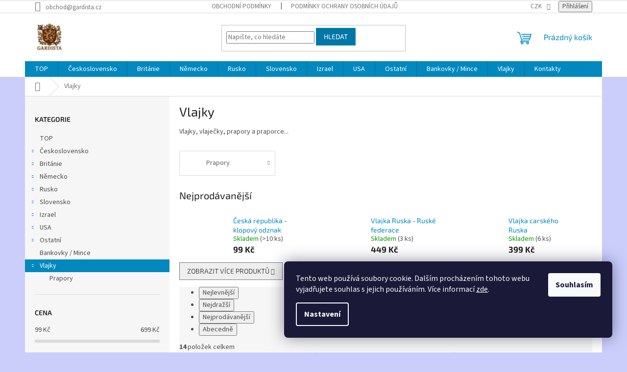

--- FILE ---
content_type: text/html; charset=utf-8
request_url: https://www.gardista.cz/05-vlajky/
body_size: 22435
content:
<!doctype html><html lang="cs" dir="ltr" class="header-background-light external-fonts-loaded"><head><meta charset="utf-8" /><meta name="viewport" content="width=device-width,initial-scale=1" /><title>Vlajky - GARDISTA.cz</title><link rel="preconnect" href="https://cdn.myshoptet.com" /><link rel="dns-prefetch" href="https://cdn.myshoptet.com" /><link rel="preload" href="https://cdn.myshoptet.com/prj/dist/master/cms/libs/jquery/jquery-1.11.3.min.js" as="script" /><link href="https://cdn.myshoptet.com/prj/dist/master/cms/templates/frontend_templates/shared/css/font-face/source-sans-3.css" rel="stylesheet"><link href="https://cdn.myshoptet.com/prj/dist/master/cms/templates/frontend_templates/shared/css/font-face/exo-2.css" rel="stylesheet"><link href="https://cdn.myshoptet.com/prj/dist/master/shop/dist/font-shoptet-11.css.62c94c7785ff2cea73b2.css" rel="stylesheet"><script>
dataLayer = [];
dataLayer.push({'shoptet' : {
    "pageId": 1045,
    "pageType": "category",
    "currency": "CZK",
    "currencyInfo": {
        "decimalSeparator": ",",
        "exchangeRate": 1,
        "priceDecimalPlaces": 2,
        "symbol": "K\u010d",
        "symbolLeft": 0,
        "thousandSeparator": " "
    },
    "language": "cs",
    "projectId": 445815,
    "category": {
        "guid": "e46c76cc-48fc-11ee-a47b-364f8c6fa34d",
        "path": "Vlajky",
        "parentCategoryGuid": null
    },
    "cartInfo": {
        "id": null,
        "freeShipping": false,
        "freeShippingFrom": null,
        "leftToFreeGift": {
            "formattedPrice": "1 000 K\u010d",
            "priceLeft": 1000
        },
        "freeGift": false,
        "leftToFreeShipping": {
            "priceLeft": null,
            "dependOnRegion": null,
            "formattedPrice": null
        },
        "discountCoupon": [],
        "getNoBillingShippingPrice": {
            "withoutVat": 0,
            "vat": 0,
            "withVat": 0
        },
        "cartItems": [],
        "taxMode": "ORDINARY"
    },
    "cart": [],
    "customer": {
        "priceRatio": 1,
        "priceListId": 1,
        "groupId": null,
        "registered": false,
        "mainAccount": false
    }
}});
dataLayer.push({'cookie_consent' : {
    "marketing": "denied",
    "analytics": "denied"
}});
document.addEventListener('DOMContentLoaded', function() {
    shoptet.consent.onAccept(function(agreements) {
        if (agreements.length == 0) {
            return;
        }
        dataLayer.push({
            'cookie_consent' : {
                'marketing' : (agreements.includes(shoptet.config.cookiesConsentOptPersonalisation)
                    ? 'granted' : 'denied'),
                'analytics': (agreements.includes(shoptet.config.cookiesConsentOptAnalytics)
                    ? 'granted' : 'denied')
            },
            'event': 'cookie_consent'
        });
    });
});
</script>
<meta property="og:type" content="website"><meta property="og:site_name" content="gardista.cz"><meta property="og:url" content="https://www.gardista.cz/05-vlajky/"><meta property="og:title" content="Vlajky - GARDISTA.cz"><meta name="author" content="GARDISTA.cz"><meta name="web_author" content="Shoptet.cz"><meta name="dcterms.rightsHolder" content="www.gardista.cz"><meta name="robots" content="index,follow"><meta property="og:image" content="https://cdn.myshoptet.com/usr/www.gardista.cz/user/logos/gardista-obchod.png?t=1768783029"><meta property="og:description" content="Vlajky, GARDISTA.cz"><meta name="description" content="Vlajky, GARDISTA.cz"><style>:root {--color-primary: #0088bf;--color-primary-h: 197;--color-primary-s: 100%;--color-primary-l: 37%;--color-primary-hover: #0077a6;--color-primary-hover-h: 197;--color-primary-hover-s: 100%;--color-primary-hover-l: 33%;--color-secondary: #036400;--color-secondary-h: 118;--color-secondary-s: 100%;--color-secondary-l: 20%;--color-secondary-hover: #32cb00;--color-secondary-hover-h: 105;--color-secondary-hover-s: 100%;--color-secondary-hover-l: 40%;--color-tertiary: #0077a6;--color-tertiary-h: 197;--color-tertiary-s: 100%;--color-tertiary-l: 33%;--color-tertiary-hover: #0088bf;--color-tertiary-hover-h: 197;--color-tertiary-hover-s: 100%;--color-tertiary-hover-l: 37%;--color-header-background: #ffffff;--template-font: "Source Sans 3";--template-headings-font: "Exo 2";--header-background-url: none;--cookies-notice-background: #1A1937;--cookies-notice-color: #F8FAFB;--cookies-notice-button-hover: #f5f5f5;--cookies-notice-link-hover: #27263f;--templates-update-management-preview-mode-content: "Náhled aktualizací šablony je aktivní pro váš prohlížeč."}</style>
    
    <link href="https://cdn.myshoptet.com/prj/dist/master/shop/dist/main-11.less.fcb4a42d7bd8a71b7ee2.css" rel="stylesheet" />
                <link href="https://cdn.myshoptet.com/prj/dist/master/shop/dist/mobile-header-v1-11.less.1ee105d41b5f713c21aa.css" rel="stylesheet" />
    
<link rel="next" href="/05-vlajky/strana-2/" />    <script>var shoptet = shoptet || {};</script>
    <script src="https://cdn.myshoptet.com/prj/dist/master/shop/dist/main-3g-header.js.05f199e7fd2450312de2.js"></script>
<!-- User include --><!-- /User include --><link rel="shortcut icon" href="/favicon.ico" type="image/x-icon" /><link rel="canonical" href="https://www.gardista.cz/05-vlajky/" /><style>/* custom background */@media (min-width: 992px) {body {background-color: #cbcefb ;background-position: top center;background-repeat: no-repeat;background-attachment: scroll;}}</style>    <!-- Global site tag (gtag.js) - Google Analytics -->
    <script async src="https://www.googletagmanager.com/gtag/js?id=G-YFMVS6HC6D"></script>
    <script>
        
        window.dataLayer = window.dataLayer || [];
        function gtag(){dataLayer.push(arguments);}
        

                    console.debug('default consent data');

            gtag('consent', 'default', {"ad_storage":"denied","analytics_storage":"denied","ad_user_data":"denied","ad_personalization":"denied","wait_for_update":500});
            dataLayer.push({
                'event': 'default_consent'
            });
        
        gtag('js', new Date());

        
                gtag('config', 'G-YFMVS6HC6D', {"groups":"GA4","send_page_view":false,"content_group":"category","currency":"CZK","page_language":"cs"});
        
        
        
        
        
        
                    gtag('event', 'page_view', {"send_to":"GA4","page_language":"cs","content_group":"category","currency":"CZK"});
        
        
        
        
        
        
        
        
        
        
        
        
        
        document.addEventListener('DOMContentLoaded', function() {
            if (typeof shoptet.tracking !== 'undefined') {
                for (var id in shoptet.tracking.bannersList) {
                    gtag('event', 'view_promotion', {
                        "send_to": "UA",
                        "promotions": [
                            {
                                "id": shoptet.tracking.bannersList[id].id,
                                "name": shoptet.tracking.bannersList[id].name,
                                "position": shoptet.tracking.bannersList[id].position
                            }
                        ]
                    });
                }
            }

            shoptet.consent.onAccept(function(agreements) {
                if (agreements.length !== 0) {
                    console.debug('gtag consent accept');
                    var gtagConsentPayload =  {
                        'ad_storage': agreements.includes(shoptet.config.cookiesConsentOptPersonalisation)
                            ? 'granted' : 'denied',
                        'analytics_storage': agreements.includes(shoptet.config.cookiesConsentOptAnalytics)
                            ? 'granted' : 'denied',
                                                                                                'ad_user_data': agreements.includes(shoptet.config.cookiesConsentOptPersonalisation)
                            ? 'granted' : 'denied',
                        'ad_personalization': agreements.includes(shoptet.config.cookiesConsentOptPersonalisation)
                            ? 'granted' : 'denied',
                        };
                    console.debug('update consent data', gtagConsentPayload);
                    gtag('consent', 'update', gtagConsentPayload);
                    dataLayer.push(
                        { 'event': 'update_consent' }
                    );
                }
            });
        });
    </script>
</head><body class="desktop id-1045 in-05-vlajky template-11 type-category multiple-columns-body columns-3 ums_forms_redesign--off ums_a11y_category_page--on ums_discussion_rating_forms--off ums_flags_display_unification--on ums_a11y_login--on mobile-header-version-1"><noscript>
    <style>
        #header {
            padding-top: 0;
            position: relative !important;
            top: 0;
        }
        .header-navigation {
            position: relative !important;
        }
        .overall-wrapper {
            margin: 0 !important;
        }
        body:not(.ready) {
            visibility: visible !important;
        }
    </style>
    <div class="no-javascript">
        <div class="no-javascript__title">Musíte změnit nastavení vašeho prohlížeče</div>
        <div class="no-javascript__text">Podívejte se na: <a href="https://www.google.com/support/bin/answer.py?answer=23852">Jak povolit JavaScript ve vašem prohlížeči</a>.</div>
        <div class="no-javascript__text">Pokud používáte software na blokování reklam, může být nutné povolit JavaScript z této stránky.</div>
        <div class="no-javascript__text">Děkujeme.</div>
    </div>
</noscript>

        <div id="fb-root"></div>
        <script>
            window.fbAsyncInit = function() {
                FB.init({
//                    appId            : 'your-app-id',
                    autoLogAppEvents : true,
                    xfbml            : true,
                    version          : 'v19.0'
                });
            };
        </script>
        <script async defer crossorigin="anonymous" src="https://connect.facebook.net/cs_CZ/sdk.js"></script>    <div class="siteCookies siteCookies--right siteCookies--dark js-siteCookies" role="dialog" data-testid="cookiesPopup" data-nosnippet>
        <div class="siteCookies__form">
            <div class="siteCookies__content">
                <div class="siteCookies__text">
                    Tento web používá soubory cookie. Dalším procházením tohoto webu vyjadřujete souhlas s jejich používáním. Více informací <a href="https://445815.myshoptet.com/podminky-ochrany-osobnich-udaju/" target="\" _blank="" rel="\" noreferrer="">zde</a>.
                </div>
                <p class="siteCookies__links">
                    <button class="siteCookies__link js-cookies-settings" aria-label="Nastavení cookies" data-testid="cookiesSettings">Nastavení</button>
                </p>
            </div>
            <div class="siteCookies__buttonWrap">
                                <button class="siteCookies__button js-cookiesConsentSubmit" value="all" aria-label="Přijmout cookies" data-testid="buttonCookiesAccept">Souhlasím</button>
            </div>
        </div>
        <script>
            document.addEventListener("DOMContentLoaded", () => {
                const siteCookies = document.querySelector('.js-siteCookies');
                document.addEventListener("scroll", shoptet.common.throttle(() => {
                    const st = document.documentElement.scrollTop;
                    if (st > 1) {
                        siteCookies.classList.add('siteCookies--scrolled');
                    } else {
                        siteCookies.classList.remove('siteCookies--scrolled');
                    }
                }, 100));
            });
        </script>
    </div>
<a href="#content" class="skip-link sr-only">Přejít na obsah</a><div class="overall-wrapper"><div class="user-action"><div class="container">
    <div class="user-action-in">
                    <div id="login" class="user-action-login popup-widget login-widget" role="dialog" aria-labelledby="loginHeading">
        <div class="popup-widget-inner">
                            <h2 id="loginHeading">Přihlášení k vašemu účtu</h2><div id="customerLogin"><form action="/action/Customer/Login/" method="post" id="formLoginIncluded" class="csrf-enabled formLogin" data-testid="formLogin"><input type="hidden" name="referer" value="" /><div class="form-group"><div class="input-wrapper email js-validated-element-wrapper no-label"><input type="email" name="email" class="form-control" autofocus placeholder="E-mailová adresa (např. jan@novak.cz)" data-testid="inputEmail" autocomplete="email" required /></div></div><div class="form-group"><div class="input-wrapper password js-validated-element-wrapper no-label"><input type="password" name="password" class="form-control" placeholder="Heslo" data-testid="inputPassword" autocomplete="current-password" required /><span class="no-display">Nemůžete vyplnit toto pole</span><input type="text" name="surname" value="" class="no-display" /></div></div><div class="form-group"><div class="login-wrapper"><button type="submit" class="btn btn-secondary btn-text btn-login" data-testid="buttonSubmit">Přihlásit se</button><div class="password-helper"><a href="/registrace/" data-testid="signup" rel="nofollow">Nová registrace</a><a href="/klient/zapomenute-heslo/" rel="nofollow">Zapomenuté heslo</a></div></div></div></form>
</div>                    </div>
    </div>

                            <div id="cart-widget" class="user-action-cart popup-widget cart-widget loader-wrapper" data-testid="popupCartWidget" role="dialog" aria-hidden="true">
    <div class="popup-widget-inner cart-widget-inner place-cart-here">
        <div class="loader-overlay">
            <div class="loader"></div>
        </div>
    </div>

    <div class="cart-widget-button">
        <a href="/kosik/" class="btn btn-conversion" id="continue-order-button" rel="nofollow" data-testid="buttonNextStep">Pokračovat do košíku</a>
    </div>
</div>
            </div>
</div>
</div><div class="top-navigation-bar" data-testid="topNavigationBar">

    <div class="container">

        <div class="top-navigation-contacts">
            <strong>Zákaznická podpora:</strong><a href="mailto:obchod@gardista.cz" class="project-email" data-testid="contactboxEmail"><span>obchod@gardista.cz</span></a>        </div>

                            <div class="top-navigation-menu">
                <div class="top-navigation-menu-trigger"></div>
                <ul class="top-navigation-bar-menu">
                                            <li class="top-navigation-menu-item-39">
                            <a href="/obchodni-podminky/">Obchodní podmínky</a>
                        </li>
                                            <li class="top-navigation-menu-item-691">
                            <a href="/podminky-ochrany-osobnich-udaju/">Podmínky ochrany osobních údajů </a>
                        </li>
                                    </ul>
                <ul class="top-navigation-bar-menu-helper"></ul>
            </div>
        
        <div class="top-navigation-tools">
            <div class="responsive-tools">
                <a href="#" class="toggle-window" data-target="search" aria-label="Hledat" data-testid="linkSearchIcon"></a>
                                                            <a href="#" class="toggle-window" data-target="login"></a>
                                                    <a href="#" class="toggle-window" data-target="navigation" aria-label="Menu" data-testid="hamburgerMenu"></a>
            </div>
                <div class="dropdown">
        <span>Ceny v:</span>
        <button id="topNavigationDropdown" type="button" data-toggle="dropdown" aria-haspopup="true" aria-expanded="false">
            CZK
            <span class="caret"></span>
        </button>
        <ul class="dropdown-menu" aria-labelledby="topNavigationDropdown"><li><a href="/action/Currency/changeCurrency/?currencyCode=CZK" rel="nofollow">CZK</a></li><li><a href="/action/Currency/changeCurrency/?currencyCode=EUR" rel="nofollow">EUR</a></li></ul>
    </div>
            <button class="top-nav-button top-nav-button-login toggle-window" type="button" data-target="login" aria-haspopup="dialog" aria-controls="login" aria-expanded="false" data-testid="signin"><span>Přihlášení</span></button>        </div>

    </div>

</div>
<header id="header"><div class="container navigation-wrapper">
    <div class="header-top">
        <div class="site-name-wrapper">
            <div class="site-name"><a href="/" data-testid="linkWebsiteLogo"><img src="https://cdn.myshoptet.com/usr/www.gardista.cz/user/logos/gardista-obchod.png" alt="GARDISTA.cz" fetchpriority="low" /></a></div>        </div>
        <div class="search" itemscope itemtype="https://schema.org/WebSite">
            <meta itemprop="headline" content="Vlajky"/><meta itemprop="url" content="https://www.gardista.cz"/><meta itemprop="text" content="Vlajky, GARDISTA.cz"/>            <form action="/action/ProductSearch/prepareString/" method="post"
    id="formSearchForm" class="search-form compact-form js-search-main"
    itemprop="potentialAction" itemscope itemtype="https://schema.org/SearchAction" data-testid="searchForm">
    <fieldset>
        <meta itemprop="target"
            content="https://www.gardista.cz/vyhledavani/?string={string}"/>
        <input type="hidden" name="language" value="cs"/>
        
            
<input
    type="search"
    name="string"
        class="query-input form-control search-input js-search-input"
    placeholder="Napište, co hledáte"
    autocomplete="off"
    required
    itemprop="query-input"
    aria-label="Vyhledávání"
    data-testid="searchInput"
>
            <button type="submit" class="btn btn-default" data-testid="searchBtn">Hledat</button>
        
    </fieldset>
</form>
        </div>
        <div class="navigation-buttons">
                
    <a href="/kosik/" class="btn btn-icon toggle-window cart-count" data-target="cart" data-hover="true" data-redirect="true" data-testid="headerCart" rel="nofollow" aria-haspopup="dialog" aria-expanded="false" aria-controls="cart-widget">
        
                <span class="sr-only">Nákupní košík</span>
        
            <span class="cart-price visible-lg-inline-block" data-testid="headerCartPrice">
                                    Prázdný košík                            </span>
        
    
            </a>
        </div>
    </div>
    <nav id="navigation" aria-label="Hlavní menu" data-collapsible="true"><div class="navigation-in menu"><ul class="menu-level-1" role="menubar" data-testid="headerMenuItems"><li class="menu-item-1200" role="none"><a href="/top/" data-testid="headerMenuItem" role="menuitem" aria-expanded="false"><b>TOP</b></a></li>
<li class="menu-item-730 ext" role="none"><a href="/ceskoslovensko/" data-testid="headerMenuItem" role="menuitem" aria-haspopup="true" aria-expanded="false"><b>Československo</b><span class="submenu-arrow"></span></a><ul class="menu-level-2" aria-label="Československo" tabindex="-1" role="menu"><li class="menu-item-790 has-third-level" role="none"><a href="/armada-a-policie-2/" class="menu-image" data-testid="headerMenuItem" tabindex="-1" aria-hidden="true"><img src="data:image/svg+xml,%3Csvg%20width%3D%22140%22%20height%3D%22100%22%20xmlns%3D%22http%3A%2F%2Fwww.w3.org%2F2000%2Fsvg%22%3E%3C%2Fsvg%3E" alt="" aria-hidden="true" width="140" height="100"  data-src="https://cdn.myshoptet.com/usr/www.gardista.cz/user/categories/thumb/acr_logo.png" fetchpriority="low" /></a><div><a href="/armada-a-policie-2/" data-testid="headerMenuItem" role="menuitem"><span>Armáda a policie</span></a>
                                                    <ul class="menu-level-3" role="menu">
                                                                    <li class="menu-item-1084" role="none">
                                        <a href="/hodnostni-oznaceni/" data-testid="headerMenuItem" role="menuitem">
                                            Hodnostní označení</a>,                                    </li>
                                                                    <li class="menu-item-1081" role="none">
                                        <a href="/rozlisovaci-odznaky/" data-testid="headerMenuItem" role="menuitem">
                                            Rozlišovací odznaky</a>,                                    </li>
                                                                    <li class="menu-item-1191" role="none">
                                        <a href="/cepicove-odznaky/" data-testid="headerMenuItem" role="menuitem">
                                            Čepicové odznaky</a>                                    </li>
                                                            </ul>
                        </div></li><li class="menu-item-861" role="none"><a href="/legie/" class="menu-image" data-testid="headerMenuItem" tabindex="-1" aria-hidden="true"><img src="data:image/svg+xml,%3Csvg%20width%3D%22140%22%20height%3D%22100%22%20xmlns%3D%22http%3A%2F%2Fwww.w3.org%2F2000%2Fsvg%22%3E%3C%2Fsvg%3E" alt="" aria-hidden="true" width="140" height="100"  data-src="https://cdn.myshoptet.com/usr/www.gardista.cz/user/categories/thumb/img_20210513_153153-01.jpg" fetchpriority="low" /></a><div><a href="/legie/" data-testid="headerMenuItem" role="menuitem"><span>Československé legie</span></a>
                        </div></li><li class="menu-item-739" role="none"><a href="/pohranicni-straz/" class="menu-image" data-testid="headerMenuItem" tabindex="-1" aria-hidden="true"><img src="data:image/svg+xml,%3Csvg%20width%3D%22140%22%20height%3D%22100%22%20xmlns%3D%22http%3A%2F%2Fwww.w3.org%2F2000%2Fsvg%22%3E%3C%2Fsvg%3E" alt="" aria-hidden="true" width="140" height="100"  data-src="https://cdn.myshoptet.com/usr/www.gardista.cz/user/categories/thumb/img_20200529_121546-01.jpg" fetchpriority="low" /></a><div><a href="/pohranicni-straz/" data-testid="headerMenuItem" role="menuitem"><span>Pohraniční stráž</span></a>
                        </div></li><li class="menu-item-1140" role="none"><a href="/lidove-milice/" class="menu-image" data-testid="headerMenuItem" tabindex="-1" aria-hidden="true"><img src="data:image/svg+xml,%3Csvg%20width%3D%22140%22%20height%3D%22100%22%20xmlns%3D%22http%3A%2F%2Fwww.w3.org%2F2000%2Fsvg%22%3E%3C%2Fsvg%3E" alt="" aria-hidden="true" width="140" height="100"  data-src="https://cdn.myshoptet.com/usr/www.gardista.cz/user/categories/thumb/lidove_milice_logo.png" fetchpriority="low" /></a><div><a href="/lidove-milice/" data-testid="headerMenuItem" role="menuitem"><span>Lidové Milice</span></a>
                        </div></li><li class="menu-item-1146" role="none"><a href="/sbor-narodni-bezpecnosti--snb-znb/" class="menu-image" data-testid="headerMenuItem" tabindex="-1" aria-hidden="true"><img src="data:image/svg+xml,%3Csvg%20width%3D%22140%22%20height%3D%22100%22%20xmlns%3D%22http%3A%2F%2Fwww.w3.org%2F2000%2Fsvg%22%3E%3C%2Fsvg%3E" alt="" aria-hidden="true" width="140" height="100"  data-src="https://cdn.myshoptet.com/usr/www.gardista.cz/user/categories/thumb/emblem_of_the_snb___style_1_by_fjana_ddiui0q-pre.png" fetchpriority="low" /></a><div><a href="/sbor-narodni-bezpecnosti--snb-znb/" data-testid="headerMenuItem" role="menuitem"><span>Sbor národní bezpečnosti (SNB/ZNB)</span></a>
                        </div></li><li class="menu-item-1137" role="none"><a href="/svazarm/" class="menu-image" data-testid="headerMenuItem" tabindex="-1" aria-hidden="true"><img src="data:image/svg+xml,%3Csvg%20width%3D%22140%22%20height%3D%22100%22%20xmlns%3D%22http%3A%2F%2Fwww.w3.org%2F2000%2Fsvg%22%3E%3C%2Fsvg%3E" alt="" aria-hidden="true" width="140" height="100"  data-src="https://cdn.myshoptet.com/usr/www.gardista.cz/user/categories/thumb/svazarm.png" fetchpriority="low" /></a><div><a href="/svazarm/" data-testid="headerMenuItem" role="menuitem"><span>Svazarm</span></a>
                        </div></li><li class="menu-item-1188" role="none"><a href="/rady-a-vyznamenani-cssr/" class="menu-image" data-testid="headerMenuItem" tabindex="-1" aria-hidden="true"><img src="data:image/svg+xml,%3Csvg%20width%3D%22140%22%20height%3D%22100%22%20xmlns%3D%22http%3A%2F%2Fwww.w3.org%2F2000%2Fsvg%22%3E%3C%2Fsvg%3E" alt="" aria-hidden="true" width="140" height="100"  data-src="https://cdn.myshoptet.com/usr/www.gardista.cz/user/categories/thumb/cssr.png" fetchpriority="low" /></a><div><a href="/rady-a-vyznamenani-cssr/" data-testid="headerMenuItem" role="menuitem"><span>Řády a vyznamenání ČSSR</span></a>
                        </div></li><li class="menu-item-906 has-third-level" role="none"><a href="/vzorny-vojak/" class="menu-image" data-testid="headerMenuItem" tabindex="-1" aria-hidden="true"><img src="data:image/svg+xml,%3Csvg%20width%3D%22140%22%20height%3D%22100%22%20xmlns%3D%22http%3A%2F%2Fwww.w3.org%2F2000%2Fsvg%22%3E%3C%2Fsvg%3E" alt="" aria-hidden="true" width="140" height="100"  data-src="https://cdn.myshoptet.com/usr/www.gardista.cz/user/categories/thumb/img_20200611_120740-01.jpg" fetchpriority="low" /></a><div><a href="/vzorny-vojak/" data-testid="headerMenuItem" role="menuitem"><span>Vzorný voják</span></a>
                                                    <ul class="menu-level-3" role="menu">
                                                                    <li class="menu-item-948" role="none">
                                        <a href="/vzorny-vojak-kopie/" data-testid="headerMenuItem" role="menuitem">
                                            Vzorný voják - kopie</a>,                                    </li>
                                                                    <li class="menu-item-951" role="none">
                                        <a href="/vzorny-vojak-orignal/" data-testid="headerMenuItem" role="menuitem">
                                            Vzorný voják - originál</a>                                    </li>
                                                            </ul>
                        </div></li><li class="menu-item-757 has-third-level" role="none"><a href="/nasivky/" class="menu-image" data-testid="headerMenuItem" tabindex="-1" aria-hidden="true"><img src="data:image/svg+xml,%3Csvg%20width%3D%22140%22%20height%3D%22100%22%20xmlns%3D%22http%3A%2F%2Fwww.w3.org%2F2000%2Fsvg%22%3E%3C%2Fsvg%3E" alt="" aria-hidden="true" width="140" height="100"  data-src="https://cdn.myshoptet.com/usr/www.gardista.cz/user/categories/thumb/img_20211212_105840-02.jpg" fetchpriority="low" /></a><div><a href="/nasivky/" data-testid="headerMenuItem" role="menuitem"><span>Nášivky</span></a>
                                                    <ul class="menu-level-3" role="menu">
                                                                    <li class="menu-item-999" role="none">
                                        <a href="/armada-a-policie-4/" data-testid="headerMenuItem" role="menuitem">
                                            Armáda a policie</a>,                                    </li>
                                                                    <li class="menu-item-778" role="none">
                                        <a href="/statni-symboly/" data-testid="headerMenuItem" role="menuitem">
                                            Státní symboly</a>,                                    </li>
                                                                    <li class="menu-item-804" role="none">
                                        <a href="/ostatni-3/" data-testid="headerMenuItem" role="menuitem">
                                            Ostatní</a>,                                    </li>
                                                                    <li class="menu-item-1104" role="none">
                                        <a href="/raf/" data-testid="headerMenuItem" role="menuitem">
                                            RAF Roal Air Force</a>                                    </li>
                                                            </ul>
                        </div></li><li class="menu-item-793 has-third-level" role="none"><a href="/vystroj-a-vyzbroj/" class="menu-image" data-testid="headerMenuItem" tabindex="-1" aria-hidden="true"><img src="data:image/svg+xml,%3Csvg%20width%3D%22140%22%20height%3D%22100%22%20xmlns%3D%22http%3A%2F%2Fwww.w3.org%2F2000%2Fsvg%22%3E%3C%2Fsvg%3E" alt="" aria-hidden="true" width="140" height="100"  data-src="https://cdn.myshoptet.com/usr/www.gardista.cz/user/categories/thumb/2019-11-30_20-56-28_493-01.jpg" fetchpriority="low" /></a><div><a href="/vystroj-a-vyzbroj/" data-testid="headerMenuItem" role="menuitem"><span>Výstroj a výzbroj</span></a>
                                                    <ul class="menu-level-3" role="menu">
                                                                    <li class="menu-item-1005" role="none">
                                        <a href="/knofliky/" data-testid="headerMenuItem" role="menuitem">
                                            Knoflíky</a>                                    </li>
                                                            </ul>
                        </div></li><li class="menu-item-1194" role="none"><a href="/odznaky/" class="menu-image" data-testid="headerMenuItem" tabindex="-1" aria-hidden="true"><img src="data:image/svg+xml,%3Csvg%20width%3D%22140%22%20height%3D%22100%22%20xmlns%3D%22http%3A%2F%2Fwww.w3.org%2F2000%2Fsvg%22%3E%3C%2Fsvg%3E" alt="" aria-hidden="true" width="140" height="100"  data-src="https://cdn.myshoptet.com/usr/www.gardista.cz/user/categories/thumb/img_20251018_162106193.png" fetchpriority="low" /></a><div><a href="/odznaky/" data-testid="headerMenuItem" role="menuitem"><span>Odznaky</span></a>
                        </div></li></ul></li>
<li class="menu-item-1022 ext" role="none"><a href="/britanie/" data-testid="headerMenuItem" role="menuitem" aria-haspopup="true" aria-expanded="false"><b>Británie</b><span class="submenu-arrow"></span></a><ul class="menu-level-2" aria-label="Británie" tabindex="-1" role="menu"><li class="menu-item-1025" role="none"><a href="/uk-nasivky/" class="menu-image" data-testid="headerMenuItem" tabindex="-1" aria-hidden="true"><img src="data:image/svg+xml,%3Csvg%20width%3D%22140%22%20height%3D%22100%22%20xmlns%3D%22http%3A%2F%2Fwww.w3.org%2F2000%2Fsvg%22%3E%3C%2Fsvg%3E" alt="" aria-hidden="true" width="140" height="100"  data-src="https://cdn.myshoptet.com/usr/www.gardista.cz/user/categories/thumb/img_20220920_083458033-01.jpeg" fetchpriority="low" /></a><div><a href="/uk-nasivky/" data-testid="headerMenuItem" role="menuitem"><span>Nášivky</span></a>
                        </div></li><li class="menu-item-1028" role="none"><a href="/01-uk/" class="menu-image" data-testid="headerMenuItem" tabindex="-1" aria-hidden="true"><img src="data:image/svg+xml,%3Csvg%20width%3D%22140%22%20height%3D%22100%22%20xmlns%3D%22http%3A%2F%2Fwww.w3.org%2F2000%2Fsvg%22%3E%3C%2Fsvg%3E" alt="" aria-hidden="true" width="140" height="100"  data-src="https://cdn.myshoptet.com/usr/www.gardista.cz/user/categories/thumb/img_20230430_105446978-01.jpeg" fetchpriority="low" /></a><div><a href="/01-uk/" data-testid="headerMenuItem" role="menuitem"><span>Odznaky</span></a>
                        </div></li><li class="menu-item-1067" role="none"><a href="/britanie-ostatni/" class="menu-image" data-testid="headerMenuItem" tabindex="-1" aria-hidden="true"><img src="data:image/svg+xml,%3Csvg%20width%3D%22140%22%20height%3D%22100%22%20xmlns%3D%22http%3A%2F%2Fwww.w3.org%2F2000%2Fsvg%22%3E%3C%2Fsvg%3E" alt="" aria-hidden="true" width="140" height="100"  data-src="https://cdn.myshoptet.com/usr/www.gardista.cz/user/categories/thumb/photoroom-20231230_205403-01.jpeg" fetchpriority="low" /></a><div><a href="/britanie-ostatni/" data-testid="headerMenuItem" role="menuitem"><span>Ostatní</span></a>
                        </div></li></ul></li>
<li class="menu-item-706 ext" role="none"><a href="/de-2/" data-testid="headerMenuItem" role="menuitem" aria-haspopup="true" aria-expanded="false"><b>Německo</b><span class="submenu-arrow"></span></a><ul class="menu-level-2" aria-label="Německo" tabindex="-1" role="menu"><li class="menu-item-760" role="none"><a href="/02de/" class="menu-image" data-testid="headerMenuItem" tabindex="-1" aria-hidden="true"><img src="data:image/svg+xml,%3Csvg%20width%3D%22140%22%20height%3D%22100%22%20xmlns%3D%22http%3A%2F%2Fwww.w3.org%2F2000%2Fsvg%22%3E%3C%2Fsvg%3E" alt="" aria-hidden="true" width="140" height="100"  data-src="https://cdn.myshoptet.com/usr/www.gardista.cz/user/categories/thumb/img_20200117_163346-01.jpg" fetchpriority="low" /></a><div><a href="/02de/" data-testid="headerMenuItem" role="menuitem"><span>Nášivky</span></a>
                        </div></li><li class="menu-item-724" role="none"><a href="/01de/" class="menu-image" data-testid="headerMenuItem" tabindex="-1" aria-hidden="true"><img src="data:image/svg+xml,%3Csvg%20width%3D%22140%22%20height%3D%22100%22%20xmlns%3D%22http%3A%2F%2Fwww.w3.org%2F2000%2Fsvg%22%3E%3C%2Fsvg%3E" alt="" aria-hidden="true" width="140" height="100"  data-src="https://cdn.myshoptet.com/usr/www.gardista.cz/user/categories/thumb/img_20190926_145218-01.jpg" fetchpriority="low" /></a><div><a href="/01de/" data-testid="headerMenuItem" role="menuitem"><span>Odznaky</span></a>
                        </div></li><li class="menu-item-813" role="none"><a href="/vlajky/" class="menu-image" data-testid="headerMenuItem" tabindex="-1" aria-hidden="true"><img src="data:image/svg+xml,%3Csvg%20width%3D%22140%22%20height%3D%22100%22%20xmlns%3D%22http%3A%2F%2Fwww.w3.org%2F2000%2Fsvg%22%3E%3C%2Fsvg%3E" alt="" aria-hidden="true" width="140" height="100"  data-src="https://cdn.myshoptet.com/usr/www.gardista.cz/user/categories/thumb/img_20210319_154354-01.jpg" fetchpriority="low" /></a><div><a href="/vlajky/" data-testid="headerMenuItem" role="menuitem"><span>Vlajky</span></a>
                        </div></li><li class="menu-item-822" role="none"><a href="/prsten-ss/" class="menu-image" data-testid="headerMenuItem" tabindex="-1" aria-hidden="true"><img src="data:image/svg+xml,%3Csvg%20width%3D%22140%22%20height%3D%22100%22%20xmlns%3D%22http%3A%2F%2Fwww.w3.org%2F2000%2Fsvg%22%3E%3C%2Fsvg%3E" alt="" aria-hidden="true" width="140" height="100"  data-src="https://cdn.myshoptet.com/usr/www.gardista.cz/user/categories/thumb/img_20211111_080706-01.jpg" fetchpriority="low" /></a><div><a href="/prsten-ss/" data-testid="headerMenuItem" role="menuitem"><span>Prsten SS</span></a>
                        </div></li><li class="menu-item-849" role="none"><a href="/medaile-4/" class="menu-image" data-testid="headerMenuItem" tabindex="-1" aria-hidden="true"><img src="data:image/svg+xml,%3Csvg%20width%3D%22140%22%20height%3D%22100%22%20xmlns%3D%22http%3A%2F%2Fwww.w3.org%2F2000%2Fsvg%22%3E%3C%2Fsvg%3E" alt="" aria-hidden="true" width="140" height="100"  data-src="https://cdn.myshoptet.com/usr/www.gardista.cz/user/categories/thumb/img_20220127_144338-01.jpg" fetchpriority="low" /></a><div><a href="/medaile-4/" data-testid="headerMenuItem" role="menuitem"><span>Medaile</span></a>
                        </div></li><li class="menu-item-957" role="none"><a href="/cedule/" class="menu-image" data-testid="headerMenuItem" tabindex="-1" aria-hidden="true"><img src="data:image/svg+xml,%3Csvg%20width%3D%22140%22%20height%3D%22100%22%20xmlns%3D%22http%3A%2F%2Fwww.w3.org%2F2000%2Fsvg%22%3E%3C%2Fsvg%3E" alt="" aria-hidden="true" width="140" height="100"  data-src="https://cdn.myshoptet.com/usr/www.gardista.cz/user/categories/thumb/img_20220112_132455.jpg" fetchpriority="low" /></a><div><a href="/cedule/" data-testid="headerMenuItem" role="menuitem"><span>Cedule</span></a>
                        </div></li><li class="menu-item-1050" role="none"><a href="/05de/" class="menu-image" data-testid="headerMenuItem" tabindex="-1" aria-hidden="true"><img src="data:image/svg+xml,%3Csvg%20width%3D%22140%22%20height%3D%22100%22%20xmlns%3D%22http%3A%2F%2Fwww.w3.org%2F2000%2Fsvg%22%3E%3C%2Fsvg%3E" alt="" aria-hidden="true" width="140" height="100"  data-src="https://cdn.myshoptet.com/usr/www.gardista.cz/user/categories/thumb/2325877.png" fetchpriority="low" /></a><div><a href="/05de/" data-testid="headerMenuItem" role="menuitem"><span>Ostatní</span></a>
                        </div></li><li class="menu-item-1170 has-third-level" role="none"><a href="/nva-nationale-volksarmee-ddr/" class="menu-image" data-testid="headerMenuItem" tabindex="-1" aria-hidden="true"><img src="data:image/svg+xml,%3Csvg%20width%3D%22140%22%20height%3D%22100%22%20xmlns%3D%22http%3A%2F%2Fwww.w3.org%2F2000%2Fsvg%22%3E%3C%2Fsvg%3E" alt="" aria-hidden="true" width="140" height="100"  data-src="https://cdn.myshoptet.com/usr/www.gardista.cz/user/categories/thumb/coat_of_arms_of_nva.png" fetchpriority="low" /></a><div><a href="/nva-nationale-volksarmee-ddr/" data-testid="headerMenuItem" role="menuitem"><span>DDR (NVA Nationale Volksarmee)</span></a>
                                                    <ul class="menu-level-3" role="menu">
                                                                    <li class="menu-item-1167" role="none">
                                        <a href="/narameniky-nva/" data-testid="headerMenuItem" role="menuitem">
                                            Nárameníky NVA</a>,                                    </li>
                                                                    <li class="menu-item-1176" role="none">
                                        <a href="/odznaky-ddr/" data-testid="headerMenuItem" role="menuitem">
                                            Odznaky DDR</a>,                                    </li>
                                                                    <li class="menu-item-1197" role="none">
                                        <a href="/nasivky-9/" data-testid="headerMenuItem" role="menuitem">
                                            Nášivky</a>                                    </li>
                                                            </ul>
                        </div></li></ul></li>
<li class="menu-item-742 ext" role="none"><a href="/rusko/" data-testid="headerMenuItem" role="menuitem" aria-haspopup="true" aria-expanded="false"><b>Rusko</b><span class="submenu-arrow"></span></a><ul class="menu-level-2" aria-label="Rusko" tabindex="-1" role="menu"><li class="menu-item-745" role="none"><a href="/odznaky-2/" class="menu-image" data-testid="headerMenuItem" tabindex="-1" aria-hidden="true"><img src="data:image/svg+xml,%3Csvg%20width%3D%22140%22%20height%3D%22100%22%20xmlns%3D%22http%3A%2F%2Fwww.w3.org%2F2000%2Fsvg%22%3E%3C%2Fsvg%3E" alt="" aria-hidden="true" width="140" height="100"  data-src="https://cdn.myshoptet.com/usr/www.gardista.cz/user/categories/thumb/img_20211229_130934-01.jpg" fetchpriority="low" /></a><div><a href="/odznaky-2/" data-testid="headerMenuItem" role="menuitem"><span>Odznaky</span></a>
                        </div></li><li class="menu-item-748" role="none"><a href="/nasivky-3/" class="menu-image" data-testid="headerMenuItem" tabindex="-1" aria-hidden="true"><img src="data:image/svg+xml,%3Csvg%20width%3D%22140%22%20height%3D%22100%22%20xmlns%3D%22http%3A%2F%2Fwww.w3.org%2F2000%2Fsvg%22%3E%3C%2Fsvg%3E" alt="" aria-hidden="true" width="140" height="100"  data-src="https://cdn.myshoptet.com/usr/www.gardista.cz/user/categories/thumb/img_20220301_075813-01.jpeg" fetchpriority="low" /></a><div><a href="/nasivky-3/" data-testid="headerMenuItem" role="menuitem"><span>Nášivky</span></a>
                        </div></li><li class="menu-item-942" role="none"><a href="/medaile-ru/" class="menu-image" data-testid="headerMenuItem" tabindex="-1" aria-hidden="true"><img src="data:image/svg+xml,%3Csvg%20width%3D%22140%22%20height%3D%22100%22%20xmlns%3D%22http%3A%2F%2Fwww.w3.org%2F2000%2Fsvg%22%3E%3C%2Fsvg%3E" alt="" aria-hidden="true" width="140" height="100"  data-src="https://cdn.myshoptet.com/usr/www.gardista.cz/user/categories/thumb/img_20220130_092558-01.jpg" fetchpriority="low" /></a><div><a href="/medaile-ru/" data-testid="headerMenuItem" role="menuitem"><span>Medaile</span></a>
                        </div></li><li class="menu-item-858" role="none"><a href="/ru-vlajky/" class="menu-image" data-testid="headerMenuItem" tabindex="-1" aria-hidden="true"><img src="data:image/svg+xml,%3Csvg%20width%3D%22140%22%20height%3D%22100%22%20xmlns%3D%22http%3A%2F%2Fwww.w3.org%2F2000%2Fsvg%22%3E%3C%2Fsvg%3E" alt="" aria-hidden="true" width="140" height="100"  data-src="https://cdn.myshoptet.com/usr/www.gardista.cz/user/categories/thumb/img_20220324_101814-01.jpeg" fetchpriority="low" /></a><div><a href="/ru-vlajky/" data-testid="headerMenuItem" role="menuitem"><span>Vlajky</span></a>
                        </div></li><li class="menu-item-972" role="none"><a href="/opaska-ru/" class="menu-image" data-testid="headerMenuItem" tabindex="-1" aria-hidden="true"><img src="data:image/svg+xml,%3Csvg%20width%3D%22140%22%20height%3D%22100%22%20xmlns%3D%22http%3A%2F%2Fwww.w3.org%2F2000%2Fsvg%22%3E%3C%2Fsvg%3E" alt="" aria-hidden="true" width="140" height="100"  data-src="https://cdn.myshoptet.com/usr/www.gardista.cz/user/categories/thumb/img_20210826_114510-01.jpg" fetchpriority="low" /></a><div><a href="/opaska-ru/" data-testid="headerMenuItem" role="menuitem"><span>Opasky</span></a>
                        </div></li><li class="menu-item-798" role="none"><a href="/ostatni-2/" class="menu-image" data-testid="headerMenuItem" tabindex="-1" aria-hidden="true"><img src="data:image/svg+xml,%3Csvg%20width%3D%22140%22%20height%3D%22100%22%20xmlns%3D%22http%3A%2F%2Fwww.w3.org%2F2000%2Fsvg%22%3E%3C%2Fsvg%3E" alt="" aria-hidden="true" width="140" height="100"  data-src="https://cdn.myshoptet.com/usr/www.gardista.cz/user/categories/thumb/1616960537701-01.jpg" fetchpriority="low" /></a><div><a href="/ostatni-2/" data-testid="headerMenuItem" role="menuitem"><span>Ostatní</span></a>
                        </div></li></ul></li>
<li class="menu-item-1089 ext" role="none"><a href="/slovensko/" data-testid="headerMenuItem" role="menuitem" aria-haspopup="true" aria-expanded="false"><b>Slovensko</b><span class="submenu-arrow"></span></a><ul class="menu-level-2" aria-label="Slovensko" tabindex="-1" role="menu"><li class="menu-item-1092" role="none"><a href="/nasivky-4/" class="menu-image" data-testid="headerMenuItem" tabindex="-1" aria-hidden="true"><img src="data:image/svg+xml,%3Csvg%20width%3D%22140%22%20height%3D%22100%22%20xmlns%3D%22http%3A%2F%2Fwww.w3.org%2F2000%2Fsvg%22%3E%3C%2Fsvg%3E" alt="" aria-hidden="true" width="140" height="100"  data-src="https://cdn.myshoptet.com/usr/www.gardista.cz/user/categories/thumb/1729586198191(1).png" fetchpriority="low" /></a><div><a href="/nasivky-4/" data-testid="headerMenuItem" role="menuitem"><span>Nášivky</span></a>
                        </div></li><li class="menu-item-1095" role="none"><a href="/odznaky-8/" class="menu-image" data-testid="headerMenuItem" tabindex="-1" aria-hidden="true"><img src="data:image/svg+xml,%3Csvg%20width%3D%22140%22%20height%3D%22100%22%20xmlns%3D%22http%3A%2F%2Fwww.w3.org%2F2000%2Fsvg%22%3E%3C%2Fsvg%3E" alt="" aria-hidden="true" width="140" height="100"  data-src="https://cdn.myshoptet.com/usr/www.gardista.cz/user/categories/thumb/photoroom-20241022_102051(1).png" fetchpriority="low" /></a><div><a href="/odznaky-8/" data-testid="headerMenuItem" role="menuitem"><span>Odznaky</span></a>
                        </div></li><li class="menu-item-1101" role="none"><a href="/ostatni-6/" class="menu-image" data-testid="headerMenuItem" tabindex="-1" aria-hidden="true"><img src="data:image/svg+xml,%3Csvg%20width%3D%22140%22%20height%3D%22100%22%20xmlns%3D%22http%3A%2F%2Fwww.w3.org%2F2000%2Fsvg%22%3E%3C%2Fsvg%3E" alt="" aria-hidden="true" width="140" height="100"  data-src="https://cdn.myshoptet.com/usr/www.gardista.cz/user/categories/thumb/photoroom-20240826_145745(1).png" fetchpriority="low" /></a><div><a href="/ostatni-6/" data-testid="headerMenuItem" role="menuitem"><span>Ostatní</span></a>
                        </div></li><li class="menu-item-1098" role="none"><a href="/vlajky-3/" class="menu-image" data-testid="headerMenuItem" tabindex="-1" aria-hidden="true"><img src="data:image/svg+xml,%3Csvg%20width%3D%22140%22%20height%3D%22100%22%20xmlns%3D%22http%3A%2F%2Fwww.w3.org%2F2000%2Fsvg%22%3E%3C%2Fsvg%3E" alt="" aria-hidden="true" width="140" height="100"  data-src="https://cdn.myshoptet.com/usr/www.gardista.cz/user/categories/thumb/img_20230420_191705259.jpg" fetchpriority="low" /></a><div><a href="/vlajky-3/" data-testid="headerMenuItem" role="menuitem"><span>Vlajky</span></a>
                        </div></li></ul></li>
<li class="menu-item-873 ext" role="none"><a href="/izrael/" data-testid="headerMenuItem" role="menuitem" aria-haspopup="true" aria-expanded="false"><b>Izrael</b><span class="submenu-arrow"></span></a><ul class="menu-level-2" aria-label="Izrael" tabindex="-1" role="menu"><li class="menu-item-894" role="none"><a href="/odznaky-6/" class="menu-image" data-testid="headerMenuItem" tabindex="-1" aria-hidden="true"><img src="data:image/svg+xml,%3Csvg%20width%3D%22140%22%20height%3D%22100%22%20xmlns%3D%22http%3A%2F%2Fwww.w3.org%2F2000%2Fsvg%22%3E%3C%2Fsvg%3E" alt="" aria-hidden="true" width="140" height="100"  data-src="https://cdn.myshoptet.com/usr/www.gardista.cz/user/categories/thumb/img_20210511_085906-01.jpg" fetchpriority="low" /></a><div><a href="/odznaky-6/" data-testid="headerMenuItem" role="menuitem"><span>Odznaky</span></a>
                        </div></li><li class="menu-item-876" role="none"><a href="/nasivky-7/" class="menu-image" data-testid="headerMenuItem" tabindex="-1" aria-hidden="true"><img src="data:image/svg+xml,%3Csvg%20width%3D%22140%22%20height%3D%22100%22%20xmlns%3D%22http%3A%2F%2Fwww.w3.org%2F2000%2Fsvg%22%3E%3C%2Fsvg%3E" alt="" aria-hidden="true" width="140" height="100"  data-src="https://cdn.myshoptet.com/usr/www.gardista.cz/user/categories/thumb/img_20220602_152915067_hdr-01.jpeg" fetchpriority="low" /></a><div><a href="/nasivky-7/" data-testid="headerMenuItem" role="menuitem"><span>Nášivky</span></a>
                        </div></li><li class="menu-item-879" role="none"><a href="/ostatni-5/" class="menu-image" data-testid="headerMenuItem" tabindex="-1" aria-hidden="true"><img src="data:image/svg+xml,%3Csvg%20width%3D%22140%22%20height%3D%22100%22%20xmlns%3D%22http%3A%2F%2Fwww.w3.org%2F2000%2Fsvg%22%3E%3C%2Fsvg%3E" alt="" aria-hidden="true" width="140" height="100"  data-src="https://cdn.myshoptet.com/usr/www.gardista.cz/user/categories/thumb/img_20220602_120435799_hdr-01.jpeg" fetchpriority="low" /></a><div><a href="/ostatni-5/" data-testid="headerMenuItem" role="menuitem"><span>Ostatní</span></a>
                        </div></li></ul></li>
<li class="menu-item-712 ext" role="none"><a href="/usa-2/" data-testid="headerMenuItem" role="menuitem" aria-haspopup="true" aria-expanded="false"><b>USA</b><span class="submenu-arrow"></span></a><ul class="menu-level-2" aria-label="USA" tabindex="-1" role="menu"><li class="menu-item-751 has-third-level" role="none"><a href="/odznaky-3/" class="menu-image" data-testid="headerMenuItem" tabindex="-1" aria-hidden="true"><img src="data:image/svg+xml,%3Csvg%20width%3D%22140%22%20height%3D%22100%22%20xmlns%3D%22http%3A%2F%2Fwww.w3.org%2F2000%2Fsvg%22%3E%3C%2Fsvg%3E" alt="" aria-hidden="true" width="140" height="100"  data-src="https://cdn.myshoptet.com/usr/www.gardista.cz/user/categories/thumb/img_20210513_144037-01.jpg" fetchpriority="low" /></a><div><a href="/odznaky-3/" data-testid="headerMenuItem" role="menuitem"><span>Odznaky</span></a>
                                                    <ul class="menu-level-3" role="menu">
                                                                    <li class="menu-item-1073" role="none">
                                        <a href="/usa-federace/" data-testid="headerMenuItem" role="menuitem">
                                            Unijní státy USA</a>,                                    </li>
                                                                    <li class="menu-item-1206" role="none">
                                        <a href="/sluzebni-odznaky/" data-testid="headerMenuItem" role="menuitem">
                                            Služební odznaky</a>                                    </li>
                                                            </ul>
                        </div></li><li class="menu-item-721 has-third-level" role="none"><a href="/nasivky-2/" class="menu-image" data-testid="headerMenuItem" tabindex="-1" aria-hidden="true"><img src="data:image/svg+xml,%3Csvg%20width%3D%22140%22%20height%3D%22100%22%20xmlns%3D%22http%3A%2F%2Fwww.w3.org%2F2000%2Fsvg%22%3E%3C%2Fsvg%3E" alt="" aria-hidden="true" width="140" height="100"  data-src="https://cdn.myshoptet.com/usr/www.gardista.cz/user/categories/thumb/img_20211212_111022-01.jpg" fetchpriority="low" /></a><div><a href="/nasivky-2/" data-testid="headerMenuItem" role="menuitem"><span>Nášivky</span></a>
                                                    <ul class="menu-level-3" role="menu">
                                                                    <li class="menu-item-987" role="none">
                                        <a href="/nasa-a-program-apollo-2/" data-testid="headerMenuItem" role="menuitem">
                                            NASA a program Apollo</a>,                                    </li>
                                                                    <li class="menu-item-993" role="none">
                                        <a href="/armada-a-policie-3/" data-testid="headerMenuItem" role="menuitem">
                                            Armáda a policie</a>,                                    </li>
                                                                    <li class="menu-item-1076" role="none">
                                        <a href="/staty-unie/" data-testid="headerMenuItem" role="menuitem">
                                            Unijní státy USA - nášivky</a>                                    </li>
                                                            </ul>
                        </div></li><li class="menu-item-1164" role="none"><a href="/cepice/" class="menu-image" data-testid="headerMenuItem" tabindex="-1" aria-hidden="true"><img src="data:image/svg+xml,%3Csvg%20width%3D%22140%22%20height%3D%22100%22%20xmlns%3D%22http%3A%2F%2Fwww.w3.org%2F2000%2Fsvg%22%3E%3C%2Fsvg%3E" alt="" aria-hidden="true" width="140" height="100"  data-src="https://cdn.myshoptet.com/usr/www.gardista.cz/user/categories/thumb/img_20250516_144515750_(1).png" fetchpriority="low" /></a><div><a href="/cepice/" data-testid="headerMenuItem" role="menuitem"><span>Čepice</span></a>
                        </div></li><li class="menu-item-754" role="none"><a href="/medaile/" class="menu-image" data-testid="headerMenuItem" tabindex="-1" aria-hidden="true"><img src="data:image/svg+xml,%3Csvg%20width%3D%22140%22%20height%3D%22100%22%20xmlns%3D%22http%3A%2F%2Fwww.w3.org%2F2000%2Fsvg%22%3E%3C%2Fsvg%3E" alt="" aria-hidden="true" width="140" height="100"  data-src="https://cdn.myshoptet.com/usr/www.gardista.cz/user/categories/thumb/img_20210831_103349-01.jpg" fetchpriority="low" /></a><div><a href="/medaile/" data-testid="headerMenuItem" role="menuitem"><span>Medaile</span></a>
                        </div></li><li class="menu-item-969" role="none"><a href="/opasky-us/" class="menu-image" data-testid="headerMenuItem" tabindex="-1" aria-hidden="true"><img src="data:image/svg+xml,%3Csvg%20width%3D%22140%22%20height%3D%22100%22%20xmlns%3D%22http%3A%2F%2Fwww.w3.org%2F2000%2Fsvg%22%3E%3C%2Fsvg%3E" alt="" aria-hidden="true" width="140" height="100"  data-src="https://cdn.myshoptet.com/usr/www.gardista.cz/user/categories/thumb/img_20220922_160051342-01.jpeg" fetchpriority="low" /></a><div><a href="/opasky-us/" data-testid="headerMenuItem" role="menuitem"><span>Opasky</span></a>
                        </div></li><li class="menu-item-819" role="none"><a href="/ostatni-4/" class="menu-image" data-testid="headerMenuItem" tabindex="-1" aria-hidden="true"><img src="data:image/svg+xml,%3Csvg%20width%3D%22140%22%20height%3D%22100%22%20xmlns%3D%22http%3A%2F%2Fwww.w3.org%2F2000%2Fsvg%22%3E%3C%2Fsvg%3E" alt="" aria-hidden="true" width="140" height="100"  data-src="https://cdn.myshoptet.com/usr/www.gardista.cz/user/categories/thumb/1632817135683-01.jpg" fetchpriority="low" /></a><div><a href="/ostatni-4/" data-testid="headerMenuItem" role="menuitem"><span>Ostatní</span></a>
                        </div></li></ul></li>
<li class="menu-item-769 ext" role="none"><a href="/ostatni/" data-testid="headerMenuItem" role="menuitem" aria-haspopup="true" aria-expanded="false"><b>Ostatní</b><span class="submenu-arrow"></span></a><ul class="menu-level-2" aria-label="Ostatní" tabindex="-1" role="menu"><li class="menu-item-775" role="none"><a href="/odznaky-4/" class="menu-image" data-testid="headerMenuItem" tabindex="-1" aria-hidden="true"><img src="data:image/svg+xml,%3Csvg%20width%3D%22140%22%20height%3D%22100%22%20xmlns%3D%22http%3A%2F%2Fwww.w3.org%2F2000%2Fsvg%22%3E%3C%2Fsvg%3E" alt="" aria-hidden="true" width="140" height="100"  data-src="https://cdn.myshoptet.com/usr/www.gardista.cz/user/categories/thumb/img_20230420_160142349-01.jpeg" fetchpriority="low" /></a><div><a href="/odznaky-4/" data-testid="headerMenuItem" role="menuitem"><span>Odznaky a znaky</span></a>
                        </div></li><li class="menu-item-772 has-third-level" role="none"><a href="/nasivky-5/" class="menu-image" data-testid="headerMenuItem" tabindex="-1" aria-hidden="true"><img src="data:image/svg+xml,%3Csvg%20width%3D%22140%22%20height%3D%22100%22%20xmlns%3D%22http%3A%2F%2Fwww.w3.org%2F2000%2Fsvg%22%3E%3C%2Fsvg%3E" alt="" aria-hidden="true" width="140" height="100"  data-src="https://cdn.myshoptet.com/usr/www.gardista.cz/user/categories/thumb/img_20210804_140348.jpg" fetchpriority="low" /></a><div><a href="/nasivky-5/" data-testid="headerMenuItem" role="menuitem"><span>Nášivky</span></a>
                                                    <ul class="menu-level-3" role="menu">
                                                                    <li class="menu-item-784" role="none">
                                        <a href="/armada-a-policie/" data-testid="headerMenuItem" role="menuitem">
                                            Armáda a policie</a>,                                    </li>
                                                                    <li class="menu-item-1019" role="none">
                                        <a href="/spartha/" data-testid="headerMenuItem" role="menuitem">
                                            Spartan race</a>,                                    </li>
                                                                    <li class="menu-item-1086" role="none">
                                        <a href="/ruzne/" data-testid="headerMenuItem" role="menuitem">
                                            Různé</a>                                    </li>
                                                            </ul>
                        </div></li><li class="menu-item-1060" role="none"><a href="/wiking/" class="menu-image" data-testid="headerMenuItem" tabindex="-1" aria-hidden="true"><img src="data:image/svg+xml,%3Csvg%20width%3D%22140%22%20height%3D%22100%22%20xmlns%3D%22http%3A%2F%2Fwww.w3.org%2F2000%2Fsvg%22%3E%3C%2Fsvg%3E" alt="" aria-hidden="true" width="140" height="100"  data-src="https://cdn.myshoptet.com/prj/dist/master/cms/templates/frontend_templates/00/img/folder.svg" fetchpriority="low" /></a><div><a href="/wiking/" data-testid="headerMenuItem" role="menuitem"><span>Wikingové</span></a>
                        </div></li><li class="menu-item-1033 has-third-level" role="none"><a href="/moto/" class="menu-image" data-testid="headerMenuItem" tabindex="-1" aria-hidden="true"><img src="data:image/svg+xml,%3Csvg%20width%3D%22140%22%20height%3D%22100%22%20xmlns%3D%22http%3A%2F%2Fwww.w3.org%2F2000%2Fsvg%22%3E%3C%2Fsvg%3E" alt="" aria-hidden="true" width="140" height="100"  data-src="https://cdn.myshoptet.com/prj/dist/master/cms/templates/frontend_templates/00/img/folder.svg" fetchpriority="low" /></a><div><a href="/moto/" data-testid="headerMenuItem" role="menuitem"><span>Motorkáři</span></a>
                                                    <ul class="menu-level-3" role="menu">
                                                                    <li class="menu-item-1036" role="none">
                                        <a href="/moto-odznak/" data-testid="headerMenuItem" role="menuitem">
                                            Odznaky</a>,                                    </li>
                                                                    <li class="menu-item-1039" role="none">
                                        <a href="/moto-nasivka/" data-testid="headerMenuItem" role="menuitem">
                                            Moto nášivky</a>                                    </li>
                                                            </ul>
                        </div></li><li class="menu-item-837 has-third-level" role="none"><a href="/psovodi-k9/" class="menu-image" data-testid="headerMenuItem" tabindex="-1" aria-hidden="true"><img src="data:image/svg+xml,%3Csvg%20width%3D%22140%22%20height%3D%22100%22%20xmlns%3D%22http%3A%2F%2Fwww.w3.org%2F2000%2Fsvg%22%3E%3C%2Fsvg%3E" alt="" aria-hidden="true" width="140" height="100"  data-src="https://cdn.myshoptet.com/usr/www.gardista.cz/user/categories/thumb/img_20220607_101210760.jpg" fetchpriority="low" /></a><div><a href="/psovodi-k9/" data-testid="headerMenuItem" role="menuitem"><span>Psovodi - K9</span></a>
                                                    <ul class="menu-level-3" role="menu">
                                                                    <li class="menu-item-840" role="none">
                                        <a href="/nasivky-6/" data-testid="headerMenuItem" role="menuitem">
                                            Nášivky</a>,                                    </li>
                                                                    <li class="menu-item-843" role="none">
                                        <a href="/medaile-3/" data-testid="headerMenuItem" role="menuitem">
                                            Medaile</a>                                    </li>
                                                            </ul>
                        </div></li><li class="menu-item-831 has-third-level" role="none"><a href="/templari/" class="menu-image" data-testid="headerMenuItem" tabindex="-1" aria-hidden="true"><img src="data:image/svg+xml,%3Csvg%20width%3D%22140%22%20height%3D%22100%22%20xmlns%3D%22http%3A%2F%2Fwww.w3.org%2F2000%2Fsvg%22%3E%3C%2Fsvg%3E" alt="" aria-hidden="true" width="140" height="100"  data-src="https://cdn.myshoptet.com/usr/www.gardista.cz/user/categories/thumb/img_20200211_140408-01-1.jpg" fetchpriority="low" /></a><div><a href="/templari/" data-testid="headerMenuItem" role="menuitem"><span>Templáři</span></a>
                                                    <ul class="menu-level-3" role="menu">
                                                                    <li class="menu-item-882" role="none">
                                        <a href="/nasivky-8/" data-testid="headerMenuItem" role="menuitem">
                                            Nášivky</a>,                                    </li>
                                                                    <li class="menu-item-885" role="none">
                                        <a href="/odznaky-5/" data-testid="headerMenuItem" role="menuitem">
                                            Odznaky</a>,                                    </li>
                                                                    <li class="menu-item-930" role="none">
                                        <a href="/privesky-prsteny/" data-testid="headerMenuItem" role="menuitem">
                                            Přívěsky / prsteny</a>,                                    </li>
                                                                    <li class="menu-item-891" role="none">
                                        <a href="/medaile-2/" data-testid="headerMenuItem" role="menuitem">
                                            Medaile</a>                                    </li>
                                                            </ul>
                        </div></li><li class="menu-item-1056" role="none"><a href="/privesky-2/" class="menu-image" data-testid="headerMenuItem" tabindex="-1" aria-hidden="true"><img src="data:image/svg+xml,%3Csvg%20width%3D%22140%22%20height%3D%22100%22%20xmlns%3D%22http%3A%2F%2Fwww.w3.org%2F2000%2Fsvg%22%3E%3C%2Fsvg%3E" alt="" aria-hidden="true" width="140" height="100"  data-src="https://cdn.myshoptet.com/usr/www.gardista.cz/user/categories/thumb/photoroom-20250130_100252(1).png" fetchpriority="low" /></a><div><a href="/privesky-2/" data-testid="headerMenuItem" role="menuitem"><span>Přívěsky</span></a>
                        </div></li><li class="menu-item-936" role="none"><a href="/chladne-zbrane/" class="menu-image" data-testid="headerMenuItem" tabindex="-1" aria-hidden="true"><img src="data:image/svg+xml,%3Csvg%20width%3D%22140%22%20height%3D%22100%22%20xmlns%3D%22http%3A%2F%2Fwww.w3.org%2F2000%2Fsvg%22%3E%3C%2Fsvg%3E" alt="" aria-hidden="true" width="140" height="100"  data-src="https://cdn.myshoptet.com/usr/www.gardista.cz/user/categories/thumb/img_20220825_115923291_hdr-01.jpeg" fetchpriority="low" /></a><div><a href="/chladne-zbrane/" data-testid="headerMenuItem" role="menuitem"><span>Chladné zbraně</span></a>
                        </div></li><li class="menu-item-1048" role="none"><a href="/05/" class="menu-image" data-testid="headerMenuItem" tabindex="-1" aria-hidden="true"><img src="data:image/svg+xml,%3Csvg%20width%3D%22140%22%20height%3D%22100%22%20xmlns%3D%22http%3A%2F%2Fwww.w3.org%2F2000%2Fsvg%22%3E%3C%2Fsvg%3E" alt="" aria-hidden="true" width="140" height="100"  data-src="https://cdn.myshoptet.com/usr/www.gardista.cz/user/categories/thumb/img_20230901_192033469-01.jpeg" fetchpriority="low" /></a><div><a href="/05/" data-testid="headerMenuItem" role="menuitem"><span>Nezařazené</span></a>
                        </div></li></ul></li>
<li class="menu-item-867" role="none"><a href="/bankovky/" data-testid="headerMenuItem" role="menuitem" aria-expanded="false"><b>Bankovky / Mince</b></a></li>
<li class="menu-item-1045 ext" role="none"><a href="/05-vlajky/" class="active" data-testid="headerMenuItem" role="menuitem" aria-haspopup="true" aria-expanded="false"><b>Vlajky</b><span class="submenu-arrow"></span></a><ul class="menu-level-2" aria-label="Vlajky" tabindex="-1" role="menu"><li class="menu-item-1185" role="none"><a href="/prapory/" class="menu-image" data-testid="headerMenuItem" tabindex="-1" aria-hidden="true"><img src="data:image/svg+xml,%3Csvg%20width%3D%22140%22%20height%3D%22100%22%20xmlns%3D%22http%3A%2F%2Fwww.w3.org%2F2000%2Fsvg%22%3E%3C%2Fsvg%3E" alt="" aria-hidden="true" width="140" height="100"  data-src="https://cdn.myshoptet.com/usr/www.gardista.cz/user/categories/thumb/img_20230806_171448789.jpg" fetchpriority="low" /></a><div><a href="/prapory/" data-testid="headerMenuItem" role="menuitem"><span>Prapory</span></a>
                        </div></li></ul></li>
<li class="menu-item-29" role="none"><a href="/kontakty/" data-testid="headerMenuItem" role="menuitem" aria-expanded="false"><b>Kontakty</b></a></li>
</ul>
    <ul class="navigationActions" role="menu">
                    <li class="ext" role="none">
                <a href="#">
                                            <span>
                            <span>Měna</span>
                            <span>(CZK)</span>
                        </span>
                                        <span class="submenu-arrow"></span>
                </a>
                <ul class="navigationActions__submenu menu-level-2" role="menu">
                    <li role="none">
                                                    <ul role="menu">
                                                                    <li class="navigationActions__submenu__item navigationActions__submenu__item--active" role="none">
                                        <a href="/action/Currency/changeCurrency/?currencyCode=CZK" rel="nofollow" role="menuitem">CZK</a>
                                    </li>
                                                                    <li class="navigationActions__submenu__item" role="none">
                                        <a href="/action/Currency/changeCurrency/?currencyCode=EUR" rel="nofollow" role="menuitem">EUR</a>
                                    </li>
                                                            </ul>
                                                                    </li>
                </ul>
            </li>
                            <li role="none">
                                    <a href="/login/?backTo=%2F05-vlajky%2F" rel="nofollow" data-testid="signin" role="menuitem"><span>Přihlášení</span></a>
                            </li>
                        </ul>
</div><span class="navigation-close"></span></nav><div class="menu-helper" data-testid="hamburgerMenu"><span>Více</span></div>
</div></header><!-- / header -->


                    <div class="container breadcrumbs-wrapper">
            <div class="breadcrumbs navigation-home-icon-wrapper" itemscope itemtype="https://schema.org/BreadcrumbList">
                                                                            <span id="navigation-first" data-basetitle="GARDISTA.cz" itemprop="itemListElement" itemscope itemtype="https://schema.org/ListItem">
                <a href="/" itemprop="item" class="navigation-home-icon"><span class="sr-only" itemprop="name">Domů</span></a>
                <span class="navigation-bullet">/</span>
                <meta itemprop="position" content="1" />
            </span>
                                            <span id="navigation-1" itemprop="itemListElement" itemscope itemtype="https://schema.org/ListItem" data-testid="breadcrumbsLastLevel">
                <meta itemprop="item" content="https://www.gardista.cz/05-vlajky/" />
                <meta itemprop="position" content="2" />
                <span itemprop="name" data-title="Vlajky">Vlajky</span>
            </span>
            </div>
        </div>
    
<div id="content-wrapper" class="container content-wrapper">
    
    <div class="content-wrapper-in">
                                                <aside class="sidebar sidebar-left"  data-testid="sidebarMenu">
                                                                                                <div class="sidebar-inner">
                                                                                                        <div class="box box-bg-variant box-categories">    <div class="skip-link__wrapper">
        <span id="categories-start" class="skip-link__target js-skip-link__target sr-only" tabindex="-1">&nbsp;</span>
        <a href="#categories-end" class="skip-link skip-link--start sr-only js-skip-link--start">Přeskočit kategorie</a>
    </div>

<h4>Kategorie</h4>


<div id="categories"><div class="categories cat-01 expanded" id="cat-1200"><div class="topic"><a href="/top/">TOP<span class="cat-trigger">&nbsp;</span></a></div></div><div class="categories cat-02 expandable external" id="cat-730"><div class="topic"><a href="/ceskoslovensko/">Československo<span class="cat-trigger">&nbsp;</span></a></div>

    </div><div class="categories cat-01 expandable external" id="cat-1022"><div class="topic"><a href="/britanie/">Británie<span class="cat-trigger">&nbsp;</span></a></div>

    </div><div class="categories cat-02 expandable external" id="cat-706"><div class="topic"><a href="/de-2/">Německo<span class="cat-trigger">&nbsp;</span></a></div>

    </div><div class="categories cat-01 expandable external" id="cat-742"><div class="topic"><a href="/rusko/">Rusko<span class="cat-trigger">&nbsp;</span></a></div>

    </div><div class="categories cat-02 expandable external" id="cat-1089"><div class="topic"><a href="/slovensko/">Slovensko<span class="cat-trigger">&nbsp;</span></a></div>

    </div><div class="categories cat-01 expandable external" id="cat-873"><div class="topic"><a href="/izrael/">Izrael<span class="cat-trigger">&nbsp;</span></a></div>

    </div><div class="categories cat-02 expandable external" id="cat-712"><div class="topic"><a href="/usa-2/">USA<span class="cat-trigger">&nbsp;</span></a></div>

    </div><div class="categories cat-01 expandable external" id="cat-769"><div class="topic"><a href="/ostatni/">Ostatní<span class="cat-trigger">&nbsp;</span></a></div>

    </div><div class="categories cat-02 expanded" id="cat-867"><div class="topic"><a href="/bankovky/">Bankovky / Mince<span class="cat-trigger">&nbsp;</span></a></div></div><div class="categories cat-01 expandable active expanded" id="cat-1045"><div class="topic active"><a href="/05-vlajky/">Vlajky<span class="cat-trigger">&nbsp;</span></a></div>

                    <ul class=" active expanded">
                                        <li >
                <a href="/prapory/">
                    Prapory
                                    </a>
                                                                </li>
                </ul>
    </div>        </div>

    <div class="skip-link__wrapper">
        <a href="#categories-start" class="skip-link skip-link--end sr-only js-skip-link--end" tabindex="-1" hidden>Přeskočit kategorie</a>
        <span id="categories-end" class="skip-link__target js-skip-link__target sr-only" tabindex="-1">&nbsp;</span>
    </div>
</div>
                                                                                                            <div class="box box-bg-default box-sm box-filters"><div id="filters-default-position" data-filters-default-position="left"></div><div class="filters-wrapper"><div class="filters-unveil-button-wrapper" data-testid='buttonOpenFilter'><a href="#" class="btn btn-default unveil-button" data-unveil="filters" data-text="Zavřít filtr">Otevřít filtr </a></div><div id="filters" class="filters"><div class="slider-wrapper"><h4><span>Cena</span></h4><div class="slider-header"><span class="from"><span id="min">99</span> Kč</span><span class="to"><span id="max">699</span> Kč</span></div><div class="slider-content"><div id="slider" class="param-price-filter"></div></div><span id="currencyExchangeRate" class="no-display">1</span><span id="categoryMinValue" class="no-display">99</span><span id="categoryMaxValue" class="no-display">699</span></div><form action="/action/ProductsListing/setPriceFilter/" method="post" id="price-filter-form"><fieldset id="price-filter"><input type="hidden" value="99" name="priceMin" id="price-value-min" /><input type="hidden" value="699" name="priceMax" id="price-value-max" /><input type="hidden" name="referer" value="/05-vlajky/" /></fieldset></form><div class="filter-sections"><div class="filter-section filter-section-boolean"><div class="param-filter-top"><form action="/action/ProductsListing/setStockFilter/" method="post"><fieldset><div><input type="checkbox" value="1" name="stock" id="stock" data-url="https://www.gardista.cz/05-vlajky/?stock=1" data-filter-id="1" data-filter-code="stock"  autocomplete="off" /><label for="stock" class="filter-label">Na skladě <span class="filter-count">13</span></label></div><input type="hidden" name="referer" value="/05-vlajky/" /></fieldset></form></div></div></div></div></div></div>
                                                                                                            <div class="box box-bg-variant box-sm box-topProducts">        <div class="top-products-wrapper js-top10" >
        <h4><span>Top 10 produktů</span></h4>
        <ol class="top-products">
                            <li class="display-image">
                                            <a href="/rukavova-nasivka-ps-cssr/" class="top-products-image">
                            <img src="data:image/svg+xml,%3Csvg%20width%3D%22100%22%20height%3D%22100%22%20xmlns%3D%22http%3A%2F%2Fwww.w3.org%2F2000%2Fsvg%22%3E%3C%2Fsvg%3E" alt="Rukávová nášivka Pohraniční stráže ČSSR" width="100" height="100"  data-src="https://cdn.myshoptet.com/usr/www.gardista.cz/user/shop/related/55-4_rukavova-nasivka-pohranicni-straze-cssr.jpg?609d3d78" fetchpriority="low" />
                        </a>
                                        <a href="/rukavova-nasivka-ps-cssr/" class="top-products-content">
                        <span class="top-products-name">  Rukávová nášivka Pohraniční stráže ČSSR</span>
                        
                                                        <strong>
                                189 Kč
                                    

                            </strong>
                                                    
                    </a>
                </li>
                            <li class="display-image">
                                            <a href="/knoflik-uniformni-cetnictvo-protektoratni--1939-1945-/" class="top-products-image">
                            <img src="data:image/svg+xml,%3Csvg%20width%3D%22100%22%20height%3D%22100%22%20xmlns%3D%22http%3A%2F%2Fwww.w3.org%2F2000%2Fsvg%22%3E%3C%2Fsvg%3E" alt="Knoflíky uniformní - Četnictvo protektorátní (1939-1945)" width="100" height="100"  data-src="https://cdn.myshoptet.com/usr/www.gardista.cz/user/shop/related/3825_knofliky-uniformni-cetnictvo-protektoratni--1939-1945-.jpg?676c2cb7" fetchpriority="low" />
                        </a>
                                        <a href="/knoflik-uniformni-cetnictvo-protektoratni--1939-1945-/" class="top-products-content">
                        <span class="top-products-name">  Knoflíky uniformní - Četnictvo protektorátní (1939-1945)</span>
                        
                                                        <strong>
                                55 Kč
                                    

                            </strong>
                                                    
                    </a>
                </li>
                            <li class="display-image">
                                            <a href="/svatojirska-stuha/" class="top-products-image">
                            <img src="data:image/svg+xml,%3Csvg%20width%3D%22100%22%20height%3D%22100%22%20xmlns%3D%22http%3A%2F%2Fwww.w3.org%2F2000%2Fsvg%22%3E%3C%2Fsvg%3E" alt="Svatojiřská stuha" width="100" height="100"  data-src="https://cdn.myshoptet.com/usr/www.gardista.cz/user/shop/related/3323_svatojirska-stuha.jpg?65dcc89d" fetchpriority="low" />
                        </a>
                                        <a href="/svatojirska-stuha/" class="top-products-content">
                        <span class="top-products-name">  Svatojiřská stuha</span>
                        
                                                        <strong>
                                49 Kč
                                    

                            </strong>
                                                    
                    </a>
                </li>
                            <li class="display-image">
                                            <a href="/odznak-vlajka-cr/" class="top-products-image">
                            <img src="data:image/svg+xml,%3Csvg%20width%3D%22100%22%20height%3D%22100%22%20xmlns%3D%22http%3A%2F%2Fwww.w3.org%2F2000%2Fsvg%22%3E%3C%2Fsvg%3E" alt="PhotoRoom 20231113 123619 01" width="100" height="100"  data-src="https://cdn.myshoptet.com/usr/www.gardista.cz/user/shop/related/591-2_photoroom-20231113-123619-01.jpg?65522042" fetchpriority="low" />
                        </a>
                                        <a href="/odznak-vlajka-cr/" class="top-products-content">
                        <span class="top-products-name">  Česká republika - klopový odznak</span>
                        
                                                        <strong>
                                99 Kč
                                    

                            </strong>
                                                    
                    </a>
                </li>
                            <li class="display-image">
                                            <a href="/02cz-103/" class="top-products-image">
                            <img src="data:image/svg+xml,%3Csvg%20width%3D%22100%22%20height%3D%22100%22%20xmlns%3D%22http%3A%2F%2Fwww.w3.org%2F2000%2Fsvg%22%3E%3C%2Fsvg%3E" alt="Nášivka se znakem Sdruženého znaku čs. legií" width="100" height="100"  data-src="https://cdn.myshoptet.com/usr/www.gardista.cz/user/shop/related/2106_nasivka-se-znakem-sdruzeneho-znaku-cs--legii.jpg?64073f4d" fetchpriority="low" />
                        </a>
                                        <a href="/02cz-103/" class="top-products-content">
                        <span class="top-products-name">  Nášivka se znakem Sdruženého znaku čs. legií</span>
                        
                                                        <strong>
                                179 Kč
                                    

                            </strong>
                                                    
                    </a>
                </li>
                            <li class="display-image">
                                            <a href="/plastovy-stojanek/" class="top-products-image">
                            <img src="data:image/svg+xml,%3Csvg%20width%3D%22100%22%20height%3D%22100%22%20xmlns%3D%22http%3A%2F%2Fwww.w3.org%2F2000%2Fsvg%22%3E%3C%2Fsvg%3E" alt="Stojánek plastový MALÝ" width="100" height="100"  data-src="https://cdn.myshoptet.com/usr/www.gardista.cz/user/shop/related/2413-1_stojanek-plastovy-maly.jpg?64f246d7" fetchpriority="low" />
                        </a>
                                        <a href="/plastovy-stojanek/" class="top-products-content">
                        <span class="top-products-name">  Stojánek plastový MALÝ</span>
                        
                                                        <strong>
                                19 Kč
                                    

                            </strong>
                                                    
                    </a>
                </li>
                            <li class="display-image">
                                            <a href="/uniformni-knoflik-snb/" class="top-products-image">
                            <img src="data:image/svg+xml,%3Csvg%20width%3D%22100%22%20height%3D%22100%22%20xmlns%3D%22http%3A%2F%2Fwww.w3.org%2F2000%2Fsvg%22%3E%3C%2Fsvg%3E" alt="Knoflíky uniformní - SNB / SNV" width="100" height="100"  data-src="https://cdn.myshoptet.com/usr/www.gardista.cz/user/shop/related/1914-6_knofliky-uniformni-snb-snv.jpg?67643e55" fetchpriority="low" />
                        </a>
                                        <a href="/uniformni-knoflik-snb/" class="top-products-content">
                        <span class="top-products-name">  Knoflíky uniformní - SNB / SNV</span>
                        
                                                        <strong>
                                55 Kč
                                    

                            </strong>
                                                    
                    </a>
                </li>
                            <li class="display-image">
                                            <a href="/knoflik-csr-lev-i/" class="top-products-image">
                            <img src="data:image/svg+xml,%3Csvg%20width%3D%22100%22%20height%3D%22100%22%20xmlns%3D%22http%3A%2F%2Fwww.w3.org%2F2000%2Fsvg%22%3E%3C%2Fsvg%3E" alt="Knoflíky uniformní - typ LEV I" width="100" height="100"  data-src="https://cdn.myshoptet.com/usr/www.gardista.cz/user/shop/related/1941_knofliky-uniformni-typ-lev-i.jpg?67643aab" fetchpriority="low" />
                        </a>
                                        <a href="/knoflik-csr-lev-i/" class="top-products-content">
                        <span class="top-products-name">  Knoflíky uniformní - typ LEV I</span>
                        
                                                        <strong>
                                55 Kč
                                    

                            </strong>
                                                    
                    </a>
                </li>
                            <li class="display-image">
                                            <a href="/klopovy-odznak-pecet-templaru/" class="top-products-image">
                            <img src="data:image/svg+xml,%3Csvg%20width%3D%22100%22%20height%3D%22100%22%20xmlns%3D%22http%3A%2F%2Fwww.w3.org%2F2000%2Fsvg%22%3E%3C%2Fsvg%3E" alt="Klopový odznak - pečeť templářů" width="100" height="100"  data-src="https://cdn.myshoptet.com/usr/www.gardista.cz/user/shop/related/1179-1_klopovy-odznak-pecet-templaru.jpg?6308ed0c" fetchpriority="low" />
                        </a>
                                        <a href="/klopovy-odznak-pecet-templaru/" class="top-products-content">
                        <span class="top-products-name">  Klopový odznak - pečeť templářů</span>
                        
                                                        <strong>
                                169 Kč
                                    

                            </strong>
                                                    
                    </a>
                </li>
                            <li class="display-image">
                                            <a href="/02ru-027/" class="top-products-image">
                            <img src="data:image/svg+xml,%3Csvg%20width%3D%22100%22%20height%3D%22100%22%20xmlns%3D%22http%3A%2F%2Fwww.w3.org%2F2000%2Fsvg%22%3E%3C%2Fsvg%3E" alt="Nášivka Svatojiřská stuha" width="100" height="100"  data-src="https://cdn.myshoptet.com/usr/www.gardista.cz/user/shop/related/2601_nasivka-svatojirska-stuha.jpg?65168d60" fetchpriority="low" />
                        </a>
                                        <a href="/02ru-027/" class="top-products-content">
                        <span class="top-products-name">  Nášivka Svatojiřská stuha</span>
                        
                                                        <strong>
                                159 Kč
                                    

                            </strong>
                                                    
                    </a>
                </li>
                    </ol>
    </div>
</div>
                                                                    </div>
                                                            </aside>
                            <main id="content" class="content narrow">
                            <div class="category-top">
            <h1 class="category-title" data-testid="titleCategory">Vlajky</h1>
            <div class="category-perex">
        <p>Vlajky, vlaječky, prapory a praporce...</p>
    </div>
                    
                                
            <ul class="subcategories with-image">
                                                <li class="col-xs-6 col-sm-6 col-lg-3 col-xl-3">
                        <a href="/prapory/">
                                                                                                                                                                <span class="image">
                                    <img src="data:image/svg+xml,%3Csvg%20width%3D%22140%22%20height%3D%22100%22%20xmlns%3D%22http%3A%2F%2Fwww.w3.org%2F2000%2Fsvg%22%3E%3C%2Fsvg%3E" alt="" width="140" height="100"  data-src="https://cdn.myshoptet.com/usr/www.gardista.cz/user/categories/thumb/img_20230806_171448789.jpg" fetchpriority="low" />
                                </span>
                            
                            <span class="text">
                                Prapory
                            </span>
                        </a>
                    </li>
                            
                    </ul>
            <div class="products-top-wrapper" aria-labelledby="productsTopHeading">
    <h2 id="productsTopHeading" class="products-top-header">Nejprodávanější</h2>
    <div id="productsTop" class="products products-inline products-top">
        
                    
                                <div class="product active" aria-hidden="false">
    <div class="p" data-micro="product" data-micro-product-id="591" data-testid="productItem">
            <a href="/odznak-vlajka-cr/" class="image" aria-hidden="true" tabindex="-1">
        <img src="data:image/svg+xml,%3Csvg%20width%3D%22100%22%20height%3D%22100%22%20xmlns%3D%22http%3A%2F%2Fwww.w3.org%2F2000%2Fsvg%22%3E%3C%2Fsvg%3E" alt="PhotoRoom 20231113 123619 01" data-micro-image="https://cdn.myshoptet.com/usr/www.gardista.cz/user/shop/big/591-2_photoroom-20231113-123619-01.jpg?65522042" width="100" height="100"  data-src="https://cdn.myshoptet.com/usr/www.gardista.cz/user/shop/related/591-2_photoroom-20231113-123619-01.jpg?65522042" fetchpriority="low" />
                    <meta id="ogImageProducts" property="og:image" content="https://cdn.myshoptet.com/usr/www.gardista.cz/user/shop/big/591-2_photoroom-20231113-123619-01.jpg?65522042" />
                <meta itemprop="image" content="https://cdn.myshoptet.com/usr/www.gardista.cz/user/shop/big/591-2_photoroom-20231113-123619-01.jpg?65522042">
        <div class="extra-flags">
            

    

        </div>
    </a>
        <div class="p-in">
            <div class="p-in-in">
                <a
    href="/odznak-vlajka-cr/"
    class="name"
    data-micro="url">
    <span data-micro="name" data-testid="productCardName">
          Česká republika - klopový odznak    </span>
</a>
                <div class="ratings-wrapper">
                                                                        <div class="availability">
            <span style="color:#009901">
                Skladem            </span>
                                                        <span class="availability-amount" data-testid="numberAvailabilityAmount">(&gt;10&nbsp;ks)</span>
        </div>
                                    <span class="no-display" data-micro="sku">01CZ009</span>
                    </div>
                                            </div>
            

<div class="p-bottom no-buttons">
    <div class="offers" data-micro="offer"
    data-micro-price="99.00"
    data-micro-price-currency="CZK"
            data-micro-availability="https://schema.org/InStock"
    >
        <div class="prices">
            <span class="price-standard-wrapper price-standard-wrapper-placeholder">&nbsp;</span>
    
    
            <div class="price price-final" data-testid="productCardPrice">
        <strong>
                                        99 Kč
                    </strong>
            

        
    </div>
            
</div>
            </div>
</div>
        </div>
    </div>
</div>
                <div class="product active" aria-hidden="false">
    <div class="p" data-micro="product" data-micro-product-id="735" data-testid="productItem">
            <a href="/vlajka-ruska-ruske-federace/" class="image" aria-hidden="true" tabindex="-1">
        <img src="data:image/svg+xml,%3Csvg%20width%3D%22100%22%20height%3D%22100%22%20xmlns%3D%22http%3A%2F%2Fwww.w3.org%2F2000%2Fsvg%22%3E%3C%2Fsvg%3E" alt="Vlajka Ruska - Ruské federace" data-micro-image="https://cdn.myshoptet.com/usr/www.gardista.cz/user/shop/big/735_vlajka-ruska-ruske-federace.jpg?623c477e" width="100" height="100"  data-src="https://cdn.myshoptet.com/usr/www.gardista.cz/user/shop/related/735_vlajka-ruska-ruske-federace.jpg?623c477e" fetchpriority="low" />
                <meta itemprop="image" content="https://cdn.myshoptet.com/usr/www.gardista.cz/user/shop/big/735_vlajka-ruska-ruske-federace.jpg?623c477e">
        <div class="extra-flags">
            

    

        </div>
    </a>
        <div class="p-in">
            <div class="p-in-in">
                <a
    href="/vlajka-ruska-ruske-federace/"
    class="name"
    data-micro="url">
    <span data-micro="name" data-testid="productCardName">
          Vlajka Ruska - Ruské federace    </span>
</a>
                <div class="ratings-wrapper">
                                                                        <div class="availability">
            <span style="color:#009901">
                Skladem            </span>
                                                        <span class="availability-amount" data-testid="numberAvailabilityAmount">(3&nbsp;ks)</span>
        </div>
                                    <span class="no-display" data-micro="sku">05RU004</span>
                    </div>
                                            </div>
            

<div class="p-bottom no-buttons">
    <div class="offers" data-micro="offer"
    data-micro-price="449.00"
    data-micro-price-currency="CZK"
            data-micro-availability="https://schema.org/InStock"
    >
        <div class="prices">
            <span class="price-standard-wrapper price-standard-wrapper-placeholder">&nbsp;</span>
    
    
            <div class="price price-final" data-testid="productCardPrice">
        <strong>
                                        449 Kč
                    </strong>
            

        
    </div>
            
</div>
            </div>
</div>
        </div>
    </div>
</div>
                <div class="product active" aria-hidden="false">
    <div class="p" data-micro="product" data-micro-product-id="2407" data-testid="productItem">
            <a href="/vlajka-carskeho-ruska/" class="image" aria-hidden="true" tabindex="-1">
        <img src="data:image/svg+xml,%3Csvg%20width%3D%22100%22%20height%3D%22100%22%20xmlns%3D%22http%3A%2F%2Fwww.w3.org%2F2000%2Fsvg%22%3E%3C%2Fsvg%3E" alt="Vlajka carského Ruska" data-micro-image="https://cdn.myshoptet.com/usr/www.gardista.cz/user/shop/big/2407_vlajka-carskeho-ruska.jpg?64f240ca" width="100" height="100"  data-src="https://cdn.myshoptet.com/usr/www.gardista.cz/user/shop/related/2407_vlajka-carskeho-ruska.jpg?64f240ca" fetchpriority="low" />
                <meta itemprop="image" content="https://cdn.myshoptet.com/usr/www.gardista.cz/user/shop/big/2407_vlajka-carskeho-ruska.jpg?64f240ca">
        <div class="extra-flags">
            

    

        </div>
    </a>
        <div class="p-in">
            <div class="p-in-in">
                <a
    href="/vlajka-carskeho-ruska/"
    class="name"
    data-micro="url">
    <span data-micro="name" data-testid="productCardName">
          Vlajka carského Ruska    </span>
</a>
                <div class="ratings-wrapper">
                                                                        <div class="availability">
            <span style="color:#009901">
                Skladem            </span>
                                                        <span class="availability-amount" data-testid="numberAvailabilityAmount">(6&nbsp;ks)</span>
        </div>
                                    <span class="no-display" data-micro="sku">05RU018</span>
                    </div>
                                            </div>
            

<div class="p-bottom no-buttons">
    <div class="offers" data-micro="offer"
    data-micro-price="399.00"
    data-micro-price-currency="CZK"
            data-micro-availability="https://schema.org/InStock"
    >
        <div class="prices">
            <span class="price-standard-wrapper price-standard-wrapper-placeholder">&nbsp;</span>
    
    
            <div class="price price-final" data-testid="productCardPrice">
        <strong>
                                        399 Kč
                    </strong>
            

        
    </div>
            
</div>
            </div>
</div>
        </div>
    </div>
</div>
                <div class="product inactive" aria-hidden="true">
    <div class="p" data-micro="product" data-micro-product-id="2192" data-testid="productItem">
            <a href="/vlajka-ruske-federace-trikolora/" class="image" aria-hidden="true" tabindex="-1">
        <img src="data:image/svg+xml,%3Csvg%20width%3D%22100%22%20height%3D%22100%22%20xmlns%3D%22http%3A%2F%2Fwww.w3.org%2F2000%2Fsvg%22%3E%3C%2Fsvg%3E" alt="Vlajka Ruské federace - trikolora" data-micro-image="https://cdn.myshoptet.com/usr/www.gardista.cz/user/shop/big/2192_vlajka-ruske-federace-trikolora.jpg?644e3782" width="100" height="100"  data-src="https://cdn.myshoptet.com/usr/www.gardista.cz/user/shop/related/2192_vlajka-ruske-federace-trikolora.jpg?644e3782" fetchpriority="low" />
                <meta itemprop="image" content="https://cdn.myshoptet.com/usr/www.gardista.cz/user/shop/big/2192_vlajka-ruske-federace-trikolora.jpg?644e3782">
        <div class="extra-flags">
            

    

        </div>
    </a>
        <div class="p-in">
            <div class="p-in-in">
                <a
    href="/vlajka-ruske-federace-trikolora/"
    class="name"
    data-micro="url" tabindex="-1">
    <span data-micro="name" data-testid="productCardName">
          Vlajka Ruské federace - trikolora    </span>
</a>
                <div class="ratings-wrapper">
                                                                        <div class="availability">
            <span style="color:#009901">
                Skladem            </span>
                                                        <span class="availability-amount" data-testid="numberAvailabilityAmount">(7&nbsp;ks)</span>
        </div>
                                    <span class="no-display" data-micro="sku">05RU017</span>
                    </div>
                                            </div>
            

<div class="p-bottom no-buttons">
    <div class="offers" data-micro="offer"
    data-micro-price="299.00"
    data-micro-price-currency="CZK"
            data-micro-availability="https://schema.org/InStock"
    >
        <div class="prices">
            <span class="price-standard-wrapper price-standard-wrapper-placeholder">&nbsp;</span>
    
    
            <div class="price price-final" data-testid="productCardPrice">
        <strong>
                                        299 Kč
                    </strong>
            

        
    </div>
            
</div>
            </div>
</div>
        </div>
    </div>
</div>
                <div class="product inactive" aria-hidden="true">
    <div class="p" data-micro="product" data-micro-product-id="756" data-testid="productItem">
            <a href="/vlajka-ruskych-pohranicniku/" class="image" aria-hidden="true" tabindex="-1">
        <img src="data:image/svg+xml,%3Csvg%20width%3D%22100%22%20height%3D%22100%22%20xmlns%3D%22http%3A%2F%2Fwww.w3.org%2F2000%2Fsvg%22%3E%3C%2Fsvg%3E" alt="Vlajka ruských pohraničníků" data-micro-image="https://cdn.myshoptet.com/usr/www.gardista.cz/user/shop/big/756_vlajka-ruskych-pohranicniku.jpg?626a4f7e" width="100" height="100"  data-src="https://cdn.myshoptet.com/usr/www.gardista.cz/user/shop/related/756_vlajka-ruskych-pohranicniku.jpg?626a4f7e" fetchpriority="low" />
                <meta itemprop="image" content="https://cdn.myshoptet.com/usr/www.gardista.cz/user/shop/big/756_vlajka-ruskych-pohranicniku.jpg?626a4f7e">
        <div class="extra-flags">
            

    

        </div>
    </a>
        <div class="p-in">
            <div class="p-in-in">
                <a
    href="/vlajka-ruskych-pohranicniku/"
    class="name"
    data-micro="url" tabindex="-1">
    <span data-micro="name" data-testid="productCardName">
          Vlajka ruských pohraničníků    </span>
</a>
                <div class="ratings-wrapper">
                                                                        <div class="availability">
            <span style="color:#009901">
                Skladem            </span>
                                                        <span class="availability-amount" data-testid="numberAvailabilityAmount">(6&nbsp;ks)</span>
        </div>
                                    <span class="no-display" data-micro="sku">05RU007</span>
                    </div>
                                            </div>
            

<div class="p-bottom no-buttons">
    <div class="offers" data-micro="offer"
    data-micro-price="499.00"
    data-micro-price-currency="CZK"
            data-micro-availability="https://schema.org/InStock"
    >
        <div class="prices">
            <span class="price-standard-wrapper price-standard-wrapper-placeholder">&nbsp;</span>
    
    
            <div class="price price-final" data-testid="productCardPrice">
        <strong>
                                        499 Kč
                    </strong>
            

        
    </div>
            
</div>
            </div>
</div>
        </div>
    </div>
</div>
                <div class="product inactive" aria-hidden="true">
    <div class="p" data-micro="product" data-micro-product-id="729" data-testid="productItem">
            <a href="/vlajka-rosgvardia/" class="image" aria-hidden="true" tabindex="-1">
        <img src="data:image/svg+xml,%3Csvg%20width%3D%22100%22%20height%3D%22100%22%20xmlns%3D%22http%3A%2F%2Fwww.w3.org%2F2000%2Fsvg%22%3E%3C%2Fsvg%3E" alt="Vlajka ROSGVARDIA" data-micro-image="https://cdn.myshoptet.com/usr/www.gardista.cz/user/shop/big/729_vlajka-rosgvardia.jpg?623c45a7" width="100" height="100"  data-src="https://cdn.myshoptet.com/usr/www.gardista.cz/user/shop/related/729_vlajka-rosgvardia.jpg?623c45a7" fetchpriority="low" />
                <meta itemprop="image" content="https://cdn.myshoptet.com/usr/www.gardista.cz/user/shop/big/729_vlajka-rosgvardia.jpg?623c45a7">
        <div class="extra-flags">
            

    

        </div>
    </a>
        <div class="p-in">
            <div class="p-in-in">
                <a
    href="/vlajka-rosgvardia/"
    class="name"
    data-micro="url" tabindex="-1">
    <span data-micro="name" data-testid="productCardName">
          Vlajka ROSGVARDIA    </span>
</a>
                <div class="ratings-wrapper">
                                                                        <div class="availability">
            <span style="color:#009901">
                Skladem            </span>
                                                        <span class="availability-amount" data-testid="numberAvailabilityAmount">(3&nbsp;ks)</span>
        </div>
                                    <span class="no-display" data-micro="sku">05RU011</span>
                    </div>
                                            </div>
            

<div class="p-bottom no-buttons">
    <div class="offers" data-micro="offer"
    data-micro-price="449.00"
    data-micro-price-currency="CZK"
            data-micro-availability="https://schema.org/InStock"
    >
        <div class="prices">
            <span class="price-standard-wrapper price-standard-wrapper-placeholder">&nbsp;</span>
    
    
            <div class="price price-final" data-testid="productCardPrice">
        <strong>
                                        449 Kč
                    </strong>
            

        
    </div>
            
</div>
            </div>
</div>
        </div>
    </div>
</div>
                <div class="product inactive" aria-hidden="true">
    <div class="p" data-micro="product" data-micro-product-id="3535" data-testid="productItem">
            <a href="/vlajka-raf/" class="image" aria-hidden="true" tabindex="-1">
        <img src="data:image/svg+xml,%3Csvg%20width%3D%22100%22%20height%3D%22100%22%20xmlns%3D%22http%3A%2F%2Fwww.w3.org%2F2000%2Fsvg%22%3E%3C%2Fsvg%3E" alt="Vlajka RAF" data-micro-image="https://cdn.myshoptet.com/usr/www.gardista.cz/user/shop/big/3535_vlajka-raf.jpg?663a0cb2" width="100" height="100"  data-src="https://cdn.myshoptet.com/usr/www.gardista.cz/user/shop/related/3535_vlajka-raf.jpg?663a0cb2" fetchpriority="low" />
                <meta itemprop="image" content="https://cdn.myshoptet.com/usr/www.gardista.cz/user/shop/big/3535_vlajka-raf.jpg?663a0cb2">
        <div class="extra-flags">
            

    

        </div>
    </a>
        <div class="p-in">
            <div class="p-in-in">
                <a
    href="/vlajka-raf/"
    class="name"
    data-micro="url" tabindex="-1">
    <span data-micro="name" data-testid="productCardName">
          Vlajka RAF    </span>
</a>
                <div class="ratings-wrapper">
                                                                        <div class="availability">
            <span style="color:#009901">
                Skladem            </span>
                                                        <span class="availability-amount" data-testid="numberAvailabilityAmount">(4&nbsp;ks)</span>
        </div>
                                    <span class="no-display" data-micro="sku">3535</span>
                    </div>
                                            </div>
            

<div class="p-bottom no-buttons">
    <div class="offers" data-micro="offer"
    data-micro-price="399.00"
    data-micro-price-currency="CZK"
            data-micro-availability="https://schema.org/InStock"
    >
        <div class="prices">
            <span class="price-standard-wrapper price-standard-wrapper-placeholder">&nbsp;</span>
    
    
            <div class="price price-final" data-testid="productCardPrice">
        <strong>
                                        399 Kč
                    </strong>
            

        
    </div>
            
</div>
            </div>
</div>
        </div>
    </div>
</div>
                <div class="product inactive" aria-hidden="true">
    <div class="p" data-micro="product" data-micro-product-id="1386" data-testid="productItem">
            <a href="/statni-vlajka-ddr-ndr/" class="image" aria-hidden="true" tabindex="-1">
        <img src="data:image/svg+xml,%3Csvg%20width%3D%22100%22%20height%3D%22100%22%20xmlns%3D%22http%3A%2F%2Fwww.w3.org%2F2000%2Fsvg%22%3E%3C%2Fsvg%3E" alt="Státní vlajka DDR / NDR" data-micro-image="https://cdn.myshoptet.com/usr/www.gardista.cz/user/shop/big/1386_statni-vlajka-ddr-ndr.jpg?632d96ce" width="100" height="100"  data-src="https://cdn.myshoptet.com/usr/www.gardista.cz/user/shop/related/1386_statni-vlajka-ddr-ndr.jpg?632d96ce" fetchpriority="low" />
                <meta itemprop="image" content="https://cdn.myshoptet.com/usr/www.gardista.cz/user/shop/big/1386_statni-vlajka-ddr-ndr.jpg?632d96ce">
        <div class="extra-flags">
            

    

        </div>
    </a>
        <div class="p-in">
            <div class="p-in-in">
                <a
    href="/statni-vlajka-ddr-ndr/"
    class="name"
    data-micro="url" tabindex="-1">
    <span data-micro="name" data-testid="productCardName">
          Státní vlajka DDR / NDR    </span>
</a>
                <div class="ratings-wrapper">
                                                                        <div class="availability">
            <span style="color:#009901">
                Skladem            </span>
                                                        <span class="availability-amount" data-testid="numberAvailabilityAmount">(7&nbsp;ks)</span>
        </div>
                                    <span class="no-display" data-micro="sku">05DE020M</span>
                    </div>
                                            </div>
            

<div class="p-bottom no-buttons">
    <div class="offers" data-micro="offer"
    data-micro-price="329.00"
    data-micro-price-currency="CZK"
            data-micro-availability="https://schema.org/InStock"
    >
        <div class="prices">
            <span class="price-standard-wrapper price-standard-wrapper-placeholder">&nbsp;</span>
    
    
            <div class="price price-final" data-testid="productCardPrice">
        <strong>
                                        <small>od</small> 329 Kč                    </strong>
            

        
    </div>
            
</div>
            </div>
</div>
        </div>
    </div>
</div>
                <div class="product inactive" aria-hidden="true">
    <div class="p" data-micro="product" data-micro-product-id="4659" data-testid="productItem">
            <a href="/vlajka-sudety/" class="image" aria-hidden="true" tabindex="-1">
        <img src="data:image/svg+xml,%3Csvg%20width%3D%22100%22%20height%3D%22100%22%20xmlns%3D%22http%3A%2F%2Fwww.w3.org%2F2000%2Fsvg%22%3E%3C%2Fsvg%3E" alt="Vlajka Sudety" data-micro-image="https://cdn.myshoptet.com/usr/www.gardista.cz/user/shop/big/4659_vlajka-sudety.jpg?691b2942" width="100" height="100"  data-src="https://cdn.myshoptet.com/usr/www.gardista.cz/user/shop/related/4659_vlajka-sudety.jpg?691b2942" fetchpriority="low" />
                <meta itemprop="image" content="https://cdn.myshoptet.com/usr/www.gardista.cz/user/shop/big/4659_vlajka-sudety.jpg?691b2942">
        <div class="extra-flags">
            

    

        </div>
    </a>
        <div class="p-in">
            <div class="p-in-in">
                <a
    href="/vlajka-sudety/"
    class="name"
    data-micro="url" tabindex="-1">
    <span data-micro="name" data-testid="productCardName">
          Vlajka Sudety    </span>
</a>
                <div class="ratings-wrapper">
                                                                        <div class="availability">
            <span style="color:#cb0000">
                Vyprodáno            </span>
                                                            </div>
                                    <span class="no-display" data-micro="sku">05DE029-II</span>
                    </div>
                                            </div>
            

<div class="p-bottom no-buttons">
    <div class="offers" data-micro="offer"
    data-micro-price="299.00"
    data-micro-price-currency="CZK"
            data-micro-availability="https://schema.org/OutOfStock"
    >
        <div class="prices">
            <span class="price-standard-wrapper price-standard-wrapper-placeholder">&nbsp;</span>
    
    
            <div class="price price-final" data-testid="productCardPrice">
        <strong>
                                        299 Kč
                    </strong>
            

        
    </div>
            
</div>
            </div>
</div>
        </div>
    </div>
</div>
                <div class="product inactive" aria-hidden="true">
    <div class="p" data-micro="product" data-micro-product-id="4656" data-testid="productItem">
            <a href="/vlajka-se-sdruzenym-znakem-legii/" class="image" aria-hidden="true" tabindex="-1">
        <img src="data:image/svg+xml,%3Csvg%20width%3D%22100%22%20height%3D%22100%22%20xmlns%3D%22http%3A%2F%2Fwww.w3.org%2F2000%2Fsvg%22%3E%3C%2Fsvg%3E" alt="Vlajka legionářů - vlajka se sdruženým znakem legií" data-micro-image="https://cdn.myshoptet.com/usr/www.gardista.cz/user/shop/big/4656_vlajka-legionaru-vlajka-se-sdruzenym-znakem-legii.jpg?6919b168" width="100" height="100"  data-src="https://cdn.myshoptet.com/usr/www.gardista.cz/user/shop/related/4656_vlajka-legionaru-vlajka-se-sdruzenym-znakem-legii.jpg?6919b168" fetchpriority="low" />
                <meta itemprop="image" content="https://cdn.myshoptet.com/usr/www.gardista.cz/user/shop/big/4656_vlajka-legionaru-vlajka-se-sdruzenym-znakem-legii.jpg?6919b168">
        <div class="extra-flags">
            

    

    <div class="flags flags-extra">
      
                
                                                                              
            <span class="flag flag-discount">
                                                                                                            <span class="price-standard"><span>399 Kč</span></span>
                                                                                                                                                <span class="price-save">&ndash;12 %</span>
                                    </span>
              </div>
        </div>
    </a>
        <div class="p-in">
            <div class="p-in-in">
                <a
    href="/vlajka-se-sdruzenym-znakem-legii/"
    class="name"
    data-micro="url" tabindex="-1">
    <span data-micro="name" data-testid="productCardName">
          Vlajka legionářů - vlajka se sdruženým znakem legií    </span>
</a>
                <div class="ratings-wrapper">
                                                                        <div class="availability">
            <span style="color:#009901">
                Skladem            </span>
                                                        <span class="availability-amount" data-testid="numberAvailabilityAmount">(6&nbsp;ks)</span>
        </div>
                                    <span class="no-display" data-micro="sku">05CZ042</span>
                    </div>
                                            </div>
            

<div class="p-bottom no-buttons">
    <div class="offers" data-micro="offer"
    data-micro-price="349.00"
    data-micro-price-currency="CZK"
            data-micro-availability="https://schema.org/InStock"
    >
        <div class="prices">
                    
                            <span class="price-standard-wrapper"><span class="price-standard-label">Původně: </span><span class="price-standard"><span>399 Kč</span></span></span>
                    
                
                            <span class="price-save">&nbsp;(&ndash;12 %)</span>
                    
    
    
            <div class="price price-final" data-testid="productCardPrice">
        <strong>
                                        349 Kč
                    </strong>
            

        
    </div>
            
</div>
            </div>
</div>
        </div>
    </div>
</div>
    </div>
    <div class="button-wrapper">
        <button class="chevron-after chevron-down-after toggle-top-products btn"
            type="button"
            aria-expanded="false"
            aria-controls="productsTop"
            data-label-show="Zobrazit více produktů"
            data-label-hide="Zobrazit méně produktů">
            Zobrazit více produktů        </button>
    </div>
</div>
    </div>
<div class="category-content-wrapper">
                                        <div id="category-header" class="category-header">
    <div class="listSorting js-listSorting">
        <h2 class="sr-only" id="listSortingHeading">Řazení produktů</h2>
        <ul class="listSorting__controls" aria-labelledby="listSortingHeading">
                                            <li>
                    <button
                        type="button"
                        id="listSortingControl-price"
                        class="listSorting__control listSorting__control--current"
                        data-sort="price"
                        data-url="https://www.gardista.cz/05-vlajky/?order=price"
                        aria-label="Nejlevnější - Aktuálně nastavené řazení" aria-disabled="true">
                        Nejlevnější
                    </button>
                </li>
                                            <li>
                    <button
                        type="button"
                        id="listSortingControl--price"
                        class="listSorting__control"
                        data-sort="-price"
                        data-url="https://www.gardista.cz/05-vlajky/?order=-price"
                        >
                        Nejdražší
                    </button>
                </li>
                                            <li>
                    <button
                        type="button"
                        id="listSortingControl-bestseller"
                        class="listSorting__control"
                        data-sort="bestseller"
                        data-url="https://www.gardista.cz/05-vlajky/?order=bestseller"
                        >
                        Nejprodávanější
                    </button>
                </li>
                                            <li>
                    <button
                        type="button"
                        id="listSortingControl-name"
                        class="listSorting__control"
                        data-sort="name"
                        data-url="https://www.gardista.cz/05-vlajky/?order=name"
                        >
                        Abecedně
                    </button>
                </li>
                    </ul>
    </div>

            <div class="listItemsTotal">
            <strong>14</strong> položek celkem        </div>
    </div>
                            <div id="filters-wrapper"></div>
        
        <h2 id="productsListHeading" class="sr-only" tabindex="-1">Výpis produktů</h2>

        <div id="products" class="products products-page products-block" data-testid="productCards">
                            
        
                                                            <div class="product">
    <div class="p" data-micro="product" data-micro-product-id="591" data-micro-identifier="74643bb4-81ae-11ec-b8cc-ecf4bbdf609a" data-testid="productItem">
                    <a href="/odznak-vlajka-cr/" class="image">
                <img src="https://cdn.myshoptet.com/usr/www.gardista.cz/user/shop/detail/591-2_photoroom-20231113-123619-01.jpg?65522042
" alt="PhotoRoom 20231113 123619 01" data-micro-image="https://cdn.myshoptet.com/usr/www.gardista.cz/user/shop/big/591-2_photoroom-20231113-123619-01.jpg?65522042" width="423" height="318"  fetchpriority="high" />
                                    <meta id="ogImage" property="og:image" content="https://cdn.myshoptet.com/usr/www.gardista.cz/user/shop/big/591-2_photoroom-20231113-123619-01.jpg?65522042" />
                                                                                                                                    
    

    


            </a>
        
        <div class="p-in">

            <div class="p-in-in">
                <a href="/odznak-vlajka-cr/" class="name" data-micro="url">
                    <span data-micro="name" data-testid="productCardName">
                          Česká republika - klopový odznak                    </span>
                </a>
                
            <div class="ratings-wrapper">
                                        <div class="stars-wrapper" data-micro-rating-value="4.3" data-micro-rating-count="3">
            
<span class="stars star-list">
                                <span class="star star-on"></span>
        
                                <span class="star star-on"></span>
        
                                <span class="star star-on"></span>
        
                                <span class="star star-on"></span>
        
                                <span class="star star-off"></span>
        
    </span>
        </div>
                
                        <div class="availability">
            <span style="color:#009901">
                Skladem            </span>
                                                        <span class="availability-amount" data-testid="numberAvailabilityAmount">(&gt;10&nbsp;ks)</span>
        </div>
            </div>
    
                            </div>

            <div class="p-bottom">
                
                <div data-micro="offer"
    data-micro-price="99.00"
    data-micro-price-currency="CZK"
            data-micro-availability="https://schema.org/InStock"
    >
                    <div class="prices">
                                                                                
                        
                        
                        
            <div class="price price-final" data-testid="productCardPrice">
        <strong>
                                        99 Kč
                    </strong>
            

        
    </div>


                        

                    </div>

                    

                                            <div class="p-tools">
                                                            <form action="/action/Cart/addCartItem/" method="post" class="pr-action csrf-enabled">
                                    <input type="hidden" name="language" value="cs" />
                                                                            <input type="hidden" name="priceId" value="747" />
                                                                        <input type="hidden" name="productId" value="591" />
                                                                            
<input type="hidden" name="amount" value="1" autocomplete="off" />
                                                                        <button type="submit" class="btn btn-cart add-to-cart-button" data-testid="buttonAddToCart" aria-label="Do košíku Česká republika - klopový odznak"><span>Do košíku</span></button>
                                </form>
                                                                                    
    
                                                    </div>
                    
                                                                                            <p class="p-desc" data-micro="description" data-testid="productCardShortDescr">
                                Klopový odznak - vlajka České republiky
                            </p>
                                                            

                </div>

            </div>

        </div>

        
    

                    <span class="no-display" data-micro="sku">01CZ009</span>
    
    </div>
</div>
                                        <div class="product">
    <div class="p" data-micro="product" data-micro-product-id="2192" data-micro-identifier="758677bc-e73a-11ed-a9a7-f24631d4a679" data-testid="productItem">
                    <a href="/vlajka-ruske-federace-trikolora/" class="image">
                <img src="https://cdn.myshoptet.com/usr/www.gardista.cz/user/shop/detail/2192_vlajka-ruske-federace-trikolora.jpg?644e3782
" alt="Vlajka Ruské federace - trikolora" data-micro-image="https://cdn.myshoptet.com/usr/www.gardista.cz/user/shop/big/2192_vlajka-ruske-federace-trikolora.jpg?644e3782" width="423" height="318"  fetchpriority="low" />
                                                                                                                                    
    

    


            </a>
        
        <div class="p-in">

            <div class="p-in-in">
                <a href="/vlajka-ruske-federace-trikolora/" class="name" data-micro="url">
                    <span data-micro="name" data-testid="productCardName">
                          Vlajka Ruské federace - trikolora                    </span>
                </a>
                
            <div class="ratings-wrapper">
                                        <div class="stars-wrapper" data-micro-rating-value="5" data-micro-rating-count="1">
            
<span class="stars star-list">
                                <span class="star star-on"></span>
        
                                <span class="star star-on"></span>
        
                                <span class="star star-on"></span>
        
                                <span class="star star-on"></span>
        
                                <span class="star star-on"></span>
        
    </span>
        </div>
                
                        <div class="availability">
            <span style="color:#009901">
                Skladem            </span>
                                                        <span class="availability-amount" data-testid="numberAvailabilityAmount">(7&nbsp;ks)</span>
        </div>
            </div>
    
                            </div>

            <div class="p-bottom">
                
                <div data-micro="offer"
    data-micro-price="299.00"
    data-micro-price-currency="CZK"
            data-micro-availability="https://schema.org/InStock"
    >
                    <div class="prices">
                                                                                
                        
                        
                        
            <div class="price price-final" data-testid="productCardPrice">
        <strong>
                                        299 Kč
                    </strong>
            

        
    </div>


                        

                    </div>

                    

                                            <div class="p-tools">
                                                            <form action="/action/Cart/addCartItem/" method="post" class="pr-action csrf-enabled">
                                    <input type="hidden" name="language" value="cs" />
                                                                            <input type="hidden" name="priceId" value="2498" />
                                                                        <input type="hidden" name="productId" value="2192" />
                                                                            
<input type="hidden" name="amount" value="1" autocomplete="off" />
                                                                        <button type="submit" class="btn btn-cart add-to-cart-button" data-testid="buttonAddToCart" aria-label="Do košíku Vlajka Ruské federace - trikolora"><span>Do košíku</span></button>
                                </form>
                                                                                    
    
                                                    </div>
                    
                                                                                            <p class="p-desc" data-micro="description" data-testid="productCardShortDescr">
                                Vlajka Ruské federace
                            </p>
                                                            

                </div>

            </div>

        </div>

        
    

                    <span class="no-display" data-micro="sku">05RU017</span>
    
    </div>
</div>
                                                    <div class="product">
    <div class="p" data-micro="product" data-micro-product-id="4659" data-micro-identifier="c14fe668-c3bc-11f0-a497-22603977240c" data-testid="productItem">
                    <a href="/vlajka-sudety/" class="image">
                <img src="https://cdn.myshoptet.com/usr/www.gardista.cz/user/shop/detail/4659_vlajka-sudety.jpg?691b2942
" alt="Vlajka Sudety" data-shp-lazy="true" data-micro-image="https://cdn.myshoptet.com/usr/www.gardista.cz/user/shop/big/4659_vlajka-sudety.jpg?691b2942" width="423" height="318"  fetchpriority="low" />
                                                                                                                                    
    

    


            </a>
        
        <div class="p-in">

            <div class="p-in-in">
                <a href="/vlajka-sudety/" class="name" data-micro="url">
                    <span data-micro="name" data-testid="productCardName">
                          Vlajka Sudety                    </span>
                </a>
                
            <div class="ratings-wrapper">
                                        <div class="stars-wrapper" data-micro-rating-value="4.5" data-micro-rating-count="2">
            
<span class="stars star-list">
                                <span class="star star-on"></span>
        
                                <span class="star star-on"></span>
        
                                <span class="star star-on"></span>
        
                                <span class="star star-on"></span>
        
                                <span class="star star-half"></span>
        
    </span>
        </div>
                
                        <div class="availability">
            <span style="color:#cb0000">
                Vyprodáno            </span>
                                                            </div>
            </div>
    
                            </div>

            <div class="p-bottom single-button">
                
                <div data-micro="offer"
    data-micro-price="299.00"
    data-micro-price-currency="CZK"
            data-micro-availability="https://schema.org/OutOfStock"
    >
                    <div class="prices">
                                                                                
                        
                        
                        
            <div class="price price-final" data-testid="productCardPrice">
        <strong>
                                        299 Kč
                    </strong>
            

        
    </div>


                        

                    </div>

                    

                                            <div class="p-tools">
                                                                                    
    
                                                                                            <a href="/vlajka-sudety/" class="btn btn-primary" aria-hidden="true" tabindex="-1">Detail</a>
                                                    </div>
                    
                                                                                            <p class="p-desc" data-micro="description" data-testid="productCardShortDescr">
                                Vlajka Sudety
                            </p>
                                                            

                </div>

            </div>

        </div>

        
    

                    <span class="no-display" data-micro="sku">05DE029-II</span>
    
    </div>
</div>
                                                    <div class="product">
    <div class="p" data-micro="product" data-micro-product-id="1386" data-micro-identifier="c1d92eda-3b31-11ed-a063-bc97e1a7448e" data-testid="productItem">
                    <a href="/statni-vlajka-ddr-ndr/" class="image">
                <img src="data:image/svg+xml,%3Csvg%20width%3D%22423%22%20height%3D%22318%22%20xmlns%3D%22http%3A%2F%2Fwww.w3.org%2F2000%2Fsvg%22%3E%3C%2Fsvg%3E" alt="Státní vlajka DDR / NDR" data-micro-image="https://cdn.myshoptet.com/usr/www.gardista.cz/user/shop/big/1386_statni-vlajka-ddr-ndr.jpg?632d96ce" width="423" height="318"  data-src="https://cdn.myshoptet.com/usr/www.gardista.cz/user/shop/detail/1386_statni-vlajka-ddr-ndr.jpg?632d96ce
" fetchpriority="low" />
                                                                                                                                    
    

    


            </a>
        
        <div class="p-in">

            <div class="p-in-in">
                <a href="/statni-vlajka-ddr-ndr/" class="name" data-micro="url">
                    <span data-micro="name" data-testid="productCardName">
                          Státní vlajka DDR / NDR                    </span>
                </a>
                
            <div class="ratings-wrapper">
                                        <div class="stars-wrapper" data-micro-rating-value="5" data-micro-rating-count="2">
            
<span class="stars star-list">
                                <span class="star star-on"></span>
        
                                <span class="star star-on"></span>
        
                                <span class="star star-on"></span>
        
                                <span class="star star-on"></span>
        
                                <span class="star star-on"></span>
        
    </span>
        </div>
                
                        <div class="availability">
            <span style="color:#009901">
                Skladem            </span>
                                                        <span class="availability-amount" data-testid="numberAvailabilityAmount">(7&nbsp;ks)</span>
        </div>
            </div>
    
                            </div>

            <div class="p-bottom single-button">
                
                <div data-micro="offer"
    data-micro-price="329.00"
    data-micro-price-currency="CZK"
            data-micro-availability="https://schema.org/InStock"
    >
                    <div class="prices">
                                                                                
                        
                        
                        
            <div class="price price-final" data-testid="productCardPrice">
        <strong>
                                        <small>od</small> 329 Kč                    </strong>
            

        
    </div>


                        

                    </div>

                    

                                            <div class="p-tools">
                                                                                    
    
                                                                                            <a href="/statni-vlajka-ddr-ndr/" class="btn btn-primary" aria-hidden="true" tabindex="-1">Detail</a>
                                                    </div>
                    
                                                                                            <p class="p-desc" data-micro="description" data-testid="productCardShortDescr">
                                Vlajka Německé demokratické republiky (DDR/NDR).
                            </p>
                                                            

                </div>

            </div>

        </div>

        
    

                    <span class="no-display" data-micro="sku">05DE020M</span>
    
    </div>
</div>
                                        <div class="product">
    <div class="p" data-micro="product" data-micro-product-id="4656" data-micro-identifier="d9e293dc-c2dc-11f0-8d57-4231a27f99ec" data-testid="productItem">
                    <a href="/vlajka-se-sdruzenym-znakem-legii/" class="image">
                <img src="data:image/svg+xml,%3Csvg%20width%3D%22423%22%20height%3D%22318%22%20xmlns%3D%22http%3A%2F%2Fwww.w3.org%2F2000%2Fsvg%22%3E%3C%2Fsvg%3E" alt="Vlajka legionářů - vlajka se sdruženým znakem legií" data-micro-image="https://cdn.myshoptet.com/usr/www.gardista.cz/user/shop/big/4656_vlajka-legionaru-vlajka-se-sdruzenym-znakem-legii.jpg?6919b168" width="423" height="318"  data-src="https://cdn.myshoptet.com/usr/www.gardista.cz/user/shop/detail/4656_vlajka-legionaru-vlajka-se-sdruzenym-znakem-legii.jpg?6919b168
" fetchpriority="low" />
                                                                                                                                    
    

    

    <div class="flags flags-extra">
      
                
                                                                              
            <span class="flag flag-discount">
                                                                                                            <span class="price-standard"><span>399 Kč</span></span>
                                                                                                                                                <span class="price-save">&ndash;12 %</span>
                                    </span>
              </div>

            </a>
        
        <div class="p-in">

            <div class="p-in-in">
                <a href="/vlajka-se-sdruzenym-znakem-legii/" class="name" data-micro="url">
                    <span data-micro="name" data-testid="productCardName">
                          Vlajka legionářů - vlajka se sdruženým znakem legií                    </span>
                </a>
                
            <div class="ratings-wrapper">
                                       <div class="stars-placeholder"></div>
               
                        <div class="availability">
            <span style="color:#009901">
                Skladem            </span>
                                                        <span class="availability-amount" data-testid="numberAvailabilityAmount">(6&nbsp;ks)</span>
        </div>
            </div>
    
                            </div>

            <div class="p-bottom">
                
                <div data-micro="offer"
    data-micro-price="349.00"
    data-micro-price-currency="CZK"
            data-micro-availability="https://schema.org/InStock"
    >
                    <div class="prices">
                                                                                
                                                        
                        
                        
                        
            <div class="price price-final" data-testid="productCardPrice">
        <strong>
                                        349 Kč
                    </strong>
            

        
    </div>


                        

                    </div>

                    

                                            <div class="p-tools">
                                                            <form action="/action/Cart/addCartItem/" method="post" class="pr-action csrf-enabled">
                                    <input type="hidden" name="language" value="cs" />
                                                                            <input type="hidden" name="priceId" value="6882" />
                                                                        <input type="hidden" name="productId" value="4656" />
                                                                            
<input type="hidden" name="amount" value="1" autocomplete="off" />
                                                                        <button type="submit" class="btn btn-cart add-to-cart-button" data-testid="buttonAddToCart" aria-label="Do košíku Vlajka legionářů - vlajka se sdruženým znakem legií"><span>Do košíku</span></button>
                                </form>
                                                                                    
    
                                                    </div>
                    
                                                                                            <p class="p-desc" data-micro="description" data-testid="productCardShortDescr">
                                Vlajka legionářů
                            </p>
                                                            

                </div>

            </div>

        </div>

        
    

                    <span class="no-display" data-micro="sku">05CZ042</span>
    
    </div>
</div>
                                        <div class="product">
    <div class="p" data-micro="product" data-micro-product-id="2407" data-micro-identifier="eb20787c-48fd-11ee-b6a0-12c7713c50b3" data-testid="productItem">
                    <a href="/vlajka-carskeho-ruska/" class="image">
                <img src="data:image/svg+xml,%3Csvg%20width%3D%22423%22%20height%3D%22318%22%20xmlns%3D%22http%3A%2F%2Fwww.w3.org%2F2000%2Fsvg%22%3E%3C%2Fsvg%3E" alt="Vlajka carského Ruska" data-micro-image="https://cdn.myshoptet.com/usr/www.gardista.cz/user/shop/big/2407_vlajka-carskeho-ruska.jpg?64f240ca" width="423" height="318"  data-src="https://cdn.myshoptet.com/usr/www.gardista.cz/user/shop/detail/2407_vlajka-carskeho-ruska.jpg?64f240ca
" fetchpriority="low" />
                                                                                                                                    
    

    


            </a>
        
        <div class="p-in">

            <div class="p-in-in">
                <a href="/vlajka-carskeho-ruska/" class="name" data-micro="url">
                    <span data-micro="name" data-testid="productCardName">
                          Vlajka carského Ruska                    </span>
                </a>
                
            <div class="ratings-wrapper">
                                        <div class="stars-wrapper" data-micro-rating-value="4.6" data-micro-rating-count="5">
            
<span class="stars star-list">
                                <span class="star star-on"></span>
        
                                <span class="star star-on"></span>
        
                                <span class="star star-on"></span>
        
                                <span class="star star-on"></span>
        
                                <span class="star star-half"></span>
        
    </span>
        </div>
                
                        <div class="availability">
            <span style="color:#009901">
                Skladem            </span>
                                                        <span class="availability-amount" data-testid="numberAvailabilityAmount">(6&nbsp;ks)</span>
        </div>
            </div>
    
                            </div>

            <div class="p-bottom">
                
                <div data-micro="offer"
    data-micro-price="399.00"
    data-micro-price-currency="CZK"
            data-micro-availability="https://schema.org/InStock"
    >
                    <div class="prices">
                                                                                
                        
                        
                        
            <div class="price price-final" data-testid="productCardPrice">
        <strong>
                                        399 Kč
                    </strong>
            

        
    </div>


                        

                    </div>

                    

                                            <div class="p-tools">
                                                            <form action="/action/Cart/addCartItem/" method="post" class="pr-action csrf-enabled">
                                    <input type="hidden" name="language" value="cs" />
                                                                            <input type="hidden" name="priceId" value="2737" />
                                                                        <input type="hidden" name="productId" value="2407" />
                                                                            
<input type="hidden" name="amount" value="1" autocomplete="off" />
                                                                        <button type="submit" class="btn btn-cart add-to-cart-button" data-testid="buttonAddToCart" aria-label="Do košíku Vlajka carského Ruska"><span>Do košíku</span></button>
                                </form>
                                                                                    
    
                                                    </div>
                    
                                                                                            <p class="p-desc" data-micro="description" data-testid="productCardShortDescr">
                                Vlajka Imperiálního Ruska.
                            </p>
                                                            

                </div>

            </div>

        </div>

        
    

                    <span class="no-display" data-micro="sku">05RU018</span>
    
    </div>
</div>
                                        <div class="product">
    <div class="p" data-micro="product" data-micro-product-id="2778" data-micro-identifier="ad07c798-7c9c-11ee-a379-1a580bd34440" data-testid="productItem">
                    <a href="/05ost-008/" class="image">
                <img src="data:image/svg+xml,%3Csvg%20width%3D%22423%22%20height%3D%22318%22%20xmlns%3D%22http%3A%2F%2Fwww.w3.org%2F2000%2Fsvg%22%3E%3C%2Fsvg%3E" alt="Vlajka Izraele" data-micro-image="https://cdn.myshoptet.com/usr/www.gardista.cz/user/shop/big/2778_vlajka-izraele.jpg?6548d6e6" width="423" height="318"  data-src="https://cdn.myshoptet.com/usr/www.gardista.cz/user/shop/detail/2778_vlajka-izraele.jpg?6548d6e6
" fetchpriority="low" />
                                                                                                                                    
    

    


            </a>
        
        <div class="p-in">

            <div class="p-in-in">
                <a href="/05ost-008/" class="name" data-micro="url">
                    <span data-micro="name" data-testid="productCardName">
                          Vlajka Izraele                    </span>
                </a>
                
            <div class="ratings-wrapper">
                                        <div class="stars-wrapper" data-micro-rating-value="5" data-micro-rating-count="1">
            
<span class="stars star-list">
                                <span class="star star-on"></span>
        
                                <span class="star star-on"></span>
        
                                <span class="star star-on"></span>
        
                                <span class="star star-on"></span>
        
                                <span class="star star-on"></span>
        
    </span>
        </div>
                
                        <div class="availability">
            <span style="color:#009901">
                Skladem            </span>
                                                        <span class="availability-amount" data-testid="numberAvailabilityAmount">(6&nbsp;ks)</span>
        </div>
            </div>
    
                            </div>

            <div class="p-bottom">
                
                <div data-micro="offer"
    data-micro-price="399.00"
    data-micro-price-currency="CZK"
            data-micro-availability="https://schema.org/InStock"
    >
                    <div class="prices">
                                                                                
                        
                        
                        
            <div class="price price-final" data-testid="productCardPrice">
        <strong>
                                        399 Kč
                    </strong>
            

        
    </div>


                        

                    </div>

                    

                                            <div class="p-tools">
                                                            <form action="/action/Cart/addCartItem/" method="post" class="pr-action csrf-enabled">
                                    <input type="hidden" name="language" value="cs" />
                                                                            <input type="hidden" name="priceId" value="3183" />
                                                                        <input type="hidden" name="productId" value="2778" />
                                                                            
<input type="hidden" name="amount" value="1" autocomplete="off" />
                                                                        <button type="submit" class="btn btn-cart add-to-cart-button" data-testid="buttonAddToCart" aria-label="Do košíku Vlajka Izraele"><span>Do košíku</span></button>
                                </form>
                                                                                    
    
                                                    </div>
                    
                                                                                            <p class="p-desc" data-micro="description" data-testid="productCardShortDescr">
                                Státní vlajka státu Izrael
                            </p>
                                                            

                </div>

            </div>

        </div>

        
    

                    <span class="no-display" data-micro="sku">05OST008</span>
    
    </div>
</div>
                                        <div class="product">
    <div class="p" data-micro="product" data-micro-product-id="2195" data-micro-identifier="bdf9dde4-e73b-11ed-8e03-12c7713c50b3" data-testid="productItem">
                    <a href="/vlajka-pohranicni-straze-rf/" class="image">
                <img src="data:image/svg+xml,%3Csvg%20width%3D%22423%22%20height%3D%22318%22%20xmlns%3D%22http%3A%2F%2Fwww.w3.org%2F2000%2Fsvg%22%3E%3C%2Fsvg%3E" alt="Vlajka Pohraniční stráže RF" data-micro-image="https://cdn.myshoptet.com/usr/www.gardista.cz/user/shop/big/2195_vlajka-pohranicni-straze-rf.jpg?644e3a17" width="423" height="318"  data-src="https://cdn.myshoptet.com/usr/www.gardista.cz/user/shop/detail/2195_vlajka-pohranicni-straze-rf.jpg?644e3a17
" fetchpriority="low" />
                                                                                                                                    
    

    


            </a>
        
        <div class="p-in">

            <div class="p-in-in">
                <a href="/vlajka-pohranicni-straze-rf/" class="name" data-micro="url">
                    <span data-micro="name" data-testid="productCardName">
                          Vlajka Pohraniční stráže RF                    </span>
                </a>
                
            <div class="ratings-wrapper">
                                        <div class="stars-wrapper" data-micro-rating-value="4" data-micro-rating-count="1">
            
<span class="stars star-list">
                                <span class="star star-on"></span>
        
                                <span class="star star-on"></span>
        
                                <span class="star star-on"></span>
        
                                <span class="star star-on"></span>
        
                                <span class="star star-off"></span>
        
    </span>
        </div>
                
                        <div class="availability">
            <span style="color:#009901">
                Skladem            </span>
                                                        <span class="availability-amount" data-testid="numberAvailabilityAmount">(&gt;10&nbsp;ks)</span>
        </div>
            </div>
    
                            </div>

            <div class="p-bottom">
                
                <div data-micro="offer"
    data-micro-price="399.00"
    data-micro-price-currency="CZK"
            data-micro-availability="https://schema.org/InStock"
    >
                    <div class="prices">
                                                                                
                        
                        
                        
            <div class="price price-final" data-testid="productCardPrice">
        <strong>
                                        399 Kč
                    </strong>
            

        
    </div>


                        

                    </div>

                    

                                            <div class="p-tools">
                                                            <form action="/action/Cart/addCartItem/" method="post" class="pr-action csrf-enabled">
                                    <input type="hidden" name="language" value="cs" />
                                                                            <input type="hidden" name="priceId" value="2501" />
                                                                        <input type="hidden" name="productId" value="2195" />
                                                                            
<input type="hidden" name="amount" value="1" autocomplete="off" />
                                                                        <button type="submit" class="btn btn-cart add-to-cart-button" data-testid="buttonAddToCart" aria-label="Do košíku Vlajka Pohraniční stráže RF"><span>Do košíku</span></button>
                                </form>
                                                                                    
    
                                                    </div>
                    
                                                                                            <p class="p-desc" data-micro="description" data-testid="productCardShortDescr">
                                Vlajka se znakem Pohraniční stráže Ruské federace
                            </p>
                                                            

                </div>

            </div>

        </div>

        
    

                    <span class="no-display" data-micro="sku">05RU016</span>
    
    </div>
</div>
                                        <div class="product">
    <div class="p" data-micro="product" data-micro-product-id="3535" data-micro-identifier="122e13a0-0bc9-11ef-b0a5-e249bb8c3af4" data-testid="productItem">
                    <a href="/vlajka-raf/" class="image">
                <img src="data:image/svg+xml,%3Csvg%20width%3D%22423%22%20height%3D%22318%22%20xmlns%3D%22http%3A%2F%2Fwww.w3.org%2F2000%2Fsvg%22%3E%3C%2Fsvg%3E" alt="Vlajka RAF" data-micro-image="https://cdn.myshoptet.com/usr/www.gardista.cz/user/shop/big/3535_vlajka-raf.jpg?663a0cb2" width="423" height="318"  data-src="https://cdn.myshoptet.com/usr/www.gardista.cz/user/shop/detail/3535_vlajka-raf.jpg?663a0cb2
" fetchpriority="low" />
                                                                                                                                    
    

    


            </a>
        
        <div class="p-in">

            <div class="p-in-in">
                <a href="/vlajka-raf/" class="name" data-micro="url">
                    <span data-micro="name" data-testid="productCardName">
                          Vlajka RAF                    </span>
                </a>
                
            <div class="ratings-wrapper">
                                        <div class="stars-wrapper" data-micro-rating-value="5" data-micro-rating-count="1">
            
<span class="stars star-list">
                                <span class="star star-on"></span>
        
                                <span class="star star-on"></span>
        
                                <span class="star star-on"></span>
        
                                <span class="star star-on"></span>
        
                                <span class="star star-on"></span>
        
    </span>
        </div>
                
                        <div class="availability">
            <span style="color:#009901">
                Skladem            </span>
                                                        <span class="availability-amount" data-testid="numberAvailabilityAmount">(4&nbsp;ks)</span>
        </div>
            </div>
    
                            </div>

            <div class="p-bottom">
                
                <div data-micro="offer"
    data-micro-price="399.00"
    data-micro-price-currency="CZK"
            data-micro-availability="https://schema.org/InStock"
    >
                    <div class="prices">
                                                                                
                        
                        
                        
            <div class="price price-final" data-testid="productCardPrice">
        <strong>
                                        399 Kč
                    </strong>
            

        
    </div>


                        

                    </div>

                    

                                            <div class="p-tools">
                                                            <form action="/action/Cart/addCartItem/" method="post" class="pr-action csrf-enabled">
                                    <input type="hidden" name="language" value="cs" />
                                                                            <input type="hidden" name="priceId" value="4168" />
                                                                        <input type="hidden" name="productId" value="3535" />
                                                                            
<input type="hidden" name="amount" value="1" autocomplete="off" />
                                                                        <button type="submit" class="btn btn-cart add-to-cart-button" data-testid="buttonAddToCart" aria-label="Do košíku Vlajka RAF"><span>Do košíku</span></button>
                                </form>
                                                                                    
    
                                                    </div>
                    
                                                                                            <p class="p-desc" data-micro="description" data-testid="productCardShortDescr">
                                Vlajka RAF.
                            </p>
                                                            

                </div>

            </div>

        </div>

        
    

                    <span class="no-display" data-micro="sku">3535</span>
    
    </div>
</div>
                        </div>
        <div class="listingControls" aria-labelledby="listingControlsHeading">
    <h3 id="listingControlsHeading" class="sr-only">Ovládací prvky výpisu</h3>

                        
<div class="loadMore" data-context="products">
    <button
        class="loadMore__button loadMore__button--products btn btn-secondary js-loadMore__button--products"
        type="button"
        aria-controls="products"        data-testid="buttonMoreItems"                            data-url="/05-vlajky/strana-2/"                    >
                    Načíst 5 dalších            </button>
</div>
        
        <nav class="pagination" aria-labelledby="paginationTitle paginationStatus">
    <h4 id="paginationTitle" class="sr-only">Stránkování</h4>
    <p id="paginationStatus" hidden>Nacházíte se na straně 1 z 2.</p>

                                
    <ul class="pagination__list" data-testid="gridPagination">
                                                                            <li>
                    <strong class="pagination__currentPage" aria-current="page" data-testid="buttonCurrentPage">1</strong>
                </li>
                                                            <li>
                <a class="pagination__link pagination__link--next btn btn-secondary" href="/05-vlajky/strana-2/" aria-label="Následující, strana 2" data-testid="linkNextPage"></a>
            </li>
                                                <li>
                <a class="pagination__link pagination__link--last" href="/05-vlajky/strana-2/" aria-label="2, poslední strana" data-testid="linkLastPage">2</a>
            </li>
            </ul>
</nav>
    
    <div class="itemsTotal">
        <strong>14</strong> položek celkem    </div>

            <div class="goToTop">
                        <a class="goToTop__button btn btn-secondary" href="#productsListHeading" aria-label="Nahoru na začátek výpisu položek" data-testid="buttonPageUp">Nahoru</a>
        </div>
    </div>
        </div>
                    </main>
    </div>
    
                                
    
</div>
        
        
                            <footer id="footer">
                    <h2 class="sr-only">Zápatí</h2>
                    
                                                            
                    <div class="container footer-links-icons">
                    <ul class="footer-links" data-editorid="footerLinks">
            <li class="footer-link">
            <a href="https://www.renshof.com/" target="blank">
Penzion RENSHOF - ubytování na Šumavě
</a>
        </li>
            <li class="footer-link">
            <a href="https://www.vzornyvojak.cz/" target="blank">
VZORNÝ VOJÁK
</a>
        </li>
    </ul>
                        </div>
    
                    
                        <div class="container footer-bottom">
                            <span id="signature" style="display: inline-block !important; visibility: visible !important;"><a href="https://www.shoptet.cz/?utm_source=footer&utm_medium=link&utm_campaign=create_by_shoptet" class="image" target="_blank"><img src="data:image/svg+xml,%3Csvg%20width%3D%2217%22%20height%3D%2217%22%20xmlns%3D%22http%3A%2F%2Fwww.w3.org%2F2000%2Fsvg%22%3E%3C%2Fsvg%3E" data-src="https://cdn.myshoptet.com/prj/dist/master/cms/img/common/logo/shoptetLogo.svg" width="17" height="17" alt="Shoptet" class="vam" fetchpriority="low" /></a><a href="https://www.shoptet.cz/?utm_source=footer&utm_medium=link&utm_campaign=create_by_shoptet" class="title" target="_blank">Vytvořil Shoptet</a></span>
                            <span class="copyright" data-testid="textCopyright">
                                Copyright 2026 <strong>GARDISTA.cz</strong>. Všechna práva vyhrazena.                                                            </span>
                        </div>
                    
                    
                                            
                </footer>
                <!-- / footer -->
                    
        </div>
        <!-- / overall-wrapper -->

                    <script src="https://cdn.myshoptet.com/prj/dist/master/cms/libs/jquery/jquery-1.11.3.min.js"></script>
                <script>var shoptet = shoptet || {};shoptet.abilities = {"about":{"generation":3,"id":"11"},"config":{"category":{"product":{"image_size":"detail"}},"navigation_breakpoint":767,"number_of_active_related_products":4,"product_slider":{"autoplay":false,"autoplay_speed":3000,"loop":true,"navigation":true,"pagination":true,"shadow_size":0}},"elements":{"recapitulation_in_checkout":true},"feature":{"directional_thumbnails":false,"extended_ajax_cart":false,"extended_search_whisperer":false,"fixed_header":false,"images_in_menu":true,"product_slider":false,"simple_ajax_cart":true,"smart_labels":false,"tabs_accordion":false,"tabs_responsive":true,"top_navigation_menu":true,"user_action_fullscreen":false}};shoptet.design = {"template":{"name":"Classic","colorVariant":"11-four"},"layout":{"homepage":"catalog3","subPage":"catalog3","productDetail":"catalog3"},"colorScheme":{"conversionColor":"#036400","conversionColorHover":"#32cb00","color1":"#0088bf","color2":"#0077a6","color3":"#0077a6","color4":"#0088bf"},"fonts":{"heading":"Exo 2","text":"Source Sans 3"},"header":{"backgroundImage":null,"image":null,"logo":"https:\/\/www.gardista.czuser\/logos\/gardista-obchod.png","color":"#ffffff"},"background":{"enabled":true,"color":{"enabled":true,"color":"#cbcefb"},"image":{"url":null,"attachment":"scroll","position":"center"}}};shoptet.config = {};shoptet.events = {};shoptet.runtime = {};shoptet.content = shoptet.content || {};shoptet.updates = {};shoptet.messages = [];shoptet.messages['lightboxImg'] = "Obrázek";shoptet.messages['lightboxOf'] = "z";shoptet.messages['more'] = "Více";shoptet.messages['cancel'] = "Zrušit";shoptet.messages['removedItem'] = "Položka byla odstraněna z košíku.";shoptet.messages['discountCouponWarning'] = "Zapomněli jste uplatnit slevový kupón. Pro pokračování jej uplatněte pomocí tlačítka vedle vstupního pole, nebo jej smažte.";shoptet.messages['charsNeeded'] = "Prosím, použijte minimálně 3 znaky!";shoptet.messages['invalidCompanyId'] = "Neplané IČ, povoleny jsou pouze číslice";shoptet.messages['needHelp'] = "Potřebujete pomoc?";shoptet.messages['showContacts'] = "Zobrazit kontakty";shoptet.messages['hideContacts'] = "Skrýt kontakty";shoptet.messages['ajaxError'] = "Došlo k chybě; obnovte prosím stránku a zkuste to znovu.";shoptet.messages['variantWarning'] = "Zvolte prosím variantu produktu.";shoptet.messages['chooseVariant'] = "Zvolte variantu";shoptet.messages['unavailableVariant'] = "Tato varianta není dostupná a není možné ji objednat.";shoptet.messages['withVat'] = "včetně DPH";shoptet.messages['withoutVat'] = "bez DPH";shoptet.messages['toCart'] = "Do košíku";shoptet.messages['emptyCart'] = "Prázdný košík";shoptet.messages['change'] = "Změnit";shoptet.messages['chosenBranch'] = "Zvolená pobočka";shoptet.messages['validatorRequired'] = "Povinné pole";shoptet.messages['validatorEmail'] = "Prosím vložte platnou e-mailovou adresu";shoptet.messages['validatorUrl'] = "Prosím vložte platnou URL adresu";shoptet.messages['validatorDate'] = "Prosím vložte platné datum";shoptet.messages['validatorNumber'] = "Vložte číslo";shoptet.messages['validatorDigits'] = "Prosím vložte pouze číslice";shoptet.messages['validatorCheckbox'] = "Zadejte prosím všechna povinná pole";shoptet.messages['validatorConsent'] = "Bez souhlasu nelze odeslat.";shoptet.messages['validatorPassword'] = "Hesla se neshodují";shoptet.messages['validatorInvalidPhoneNumber'] = "Vyplňte prosím platné telefonní číslo bez předvolby.";shoptet.messages['validatorInvalidPhoneNumberSuggestedRegion'] = "Neplatné číslo — navržený region: %1";shoptet.messages['validatorInvalidCompanyId'] = "Neplatné IČ, musí být ve tvaru jako %1";shoptet.messages['validatorFullName'] = "Nezapomněli jste příjmení?";shoptet.messages['validatorHouseNumber'] = "Prosím zadejte správné číslo domu";shoptet.messages['validatorZipCode'] = "Zadané PSČ neodpovídá zvolené zemi";shoptet.messages['validatorShortPhoneNumber'] = "Telefonní číslo musí mít min. 8 znaků";shoptet.messages['choose-personal-collection'] = "Prosím vyberte místo doručení u osobního odběru, není zvoleno.";shoptet.messages['choose-external-shipping'] = "Upřesněte prosím vybraný způsob dopravy";shoptet.messages['choose-ceska-posta'] = "Pobočka České Pošty není určena, zvolte prosím některou";shoptet.messages['choose-hupostPostaPont'] = "Pobočka Maďarské pošty není vybrána, zvolte prosím nějakou";shoptet.messages['choose-postSk'] = "Pobočka Slovenské pošty není zvolena, vyberte prosím některou";shoptet.messages['choose-ulozenka'] = "Pobočka Uloženky nebyla zvolena, prosím vyberte některou";shoptet.messages['choose-zasilkovna'] = "Pobočka Zásilkovny nebyla zvolena, prosím vyberte některou";shoptet.messages['choose-ppl-cz'] = "Pobočka PPL ParcelShop nebyla vybrána, vyberte prosím jednu";shoptet.messages['choose-glsCz'] = "Pobočka GLS ParcelShop nebyla zvolena, prosím vyberte některou";shoptet.messages['choose-dpd-cz'] = "Ani jedna z poboček služby DPD Parcel Shop nebyla zvolená, prosím vyberte si jednu z možností.";shoptet.messages['watchdogType'] = "Je zapotřebí vybrat jednu z možností u sledování produktu.";shoptet.messages['watchdog-consent-required'] = "Musíte zaškrtnout všechny povinné souhlasy";shoptet.messages['watchdogEmailEmpty'] = "Prosím vyplňte e-mail";shoptet.messages['privacyPolicy'] = 'Musíte souhlasit s ochranou osobních údajů';shoptet.messages['amountChanged'] = '(množství bylo změněno)';shoptet.messages['unavailableCombination'] = 'Není k dispozici v této kombinaci';shoptet.messages['specifyShippingMethod'] = 'Upřesněte dopravu';shoptet.messages['PIScountryOptionMoreBanks'] = 'Možnost platby z %1 bank';shoptet.messages['PIScountryOptionOneBank'] = 'Možnost platby z 1 banky';shoptet.messages['PIScurrencyInfoCZK'] = 'V měně CZK lze zaplatit pouze prostřednictvím českých bank.';shoptet.messages['PIScurrencyInfoHUF'] = 'V měně HUF lze zaplatit pouze prostřednictvím maďarských bank.';shoptet.messages['validatorVatIdWaiting'] = "Ověřujeme";shoptet.messages['validatorVatIdValid'] = "Ověřeno";shoptet.messages['validatorVatIdInvalid'] = "DIČ se nepodařilo ověřit, i přesto můžete objednávku dokončit";shoptet.messages['validatorVatIdInvalidOrderForbid'] = "Zadané DIČ nelze nyní ověřit, protože služba ověřování je dočasně nedostupná. Zkuste opakovat zadání později, nebo DIČ vymažte s vaši objednávku dokončete v režimu OSS. Případně kontaktujte prodejce.";shoptet.messages['validatorVatIdInvalidOssRegime'] = "Zadané DIČ nemůže být ověřeno, protože služba ověřování je dočasně nedostupná. Vaše objednávka bude dokončena v režimu OSS. Případně kontaktujte prodejce.";shoptet.messages['previous'] = "Předchozí";shoptet.messages['next'] = "Následující";shoptet.messages['close'] = "Zavřít";shoptet.messages['imageWithoutAlt'] = "Tento obrázek nemá popisek";shoptet.messages['newQuantity'] = "Nové množství:";shoptet.messages['currentQuantity'] = "Aktuální množství:";shoptet.messages['quantityRange'] = "Prosím vložte číslo v rozmezí %1 a %2";shoptet.messages['skipped'] = "Přeskočeno";shoptet.messages.validator = {};shoptet.messages.validator.nameRequired = "Zadejte jméno a příjmení.";shoptet.messages.validator.emailRequired = "Zadejte e-mailovou adresu (např. jan.novak@example.com).";shoptet.messages.validator.phoneRequired = "Zadejte telefonní číslo.";shoptet.messages.validator.messageRequired = "Napište komentář.";shoptet.messages.validator.descriptionRequired = shoptet.messages.validator.messageRequired;shoptet.messages.validator.captchaRequired = "Vyplňte bezpečnostní kontrolu.";shoptet.messages.validator.consentsRequired = "Potvrďte svůj souhlas.";shoptet.messages.validator.scoreRequired = "Zadejte počet hvězdiček.";shoptet.messages.validator.passwordRequired = "Zadejte heslo, které bude obsahovat min. 4 znaky.";shoptet.messages.validator.passwordAgainRequired = shoptet.messages.validator.passwordRequired;shoptet.messages.validator.currentPasswordRequired = shoptet.messages.validator.passwordRequired;shoptet.messages.validator.birthdateRequired = "Zadejte datum narození.";shoptet.messages.validator.billFullNameRequired = "Zadejte jméno a příjmení.";shoptet.messages.validator.deliveryFullNameRequired = shoptet.messages.validator.billFullNameRequired;shoptet.messages.validator.billStreetRequired = "Zadejte název ulice.";shoptet.messages.validator.deliveryStreetRequired = shoptet.messages.validator.billStreetRequired;shoptet.messages.validator.billHouseNumberRequired = "Zadejte číslo domu.";shoptet.messages.validator.deliveryHouseNumberRequired = shoptet.messages.validator.billHouseNumberRequired;shoptet.messages.validator.billZipRequired = "Zadejte PSČ.";shoptet.messages.validator.deliveryZipRequired = shoptet.messages.validator.billZipRequired;shoptet.messages.validator.billCityRequired = "Zadejte název města.";shoptet.messages.validator.deliveryCityRequired = shoptet.messages.validator.billCityRequired;shoptet.messages.validator.companyIdRequired = "Zadejte IČ.";shoptet.messages.validator.vatIdRequired = "Zadejte DIČ.";shoptet.messages.validator.billCompanyRequired = "Zadejte název společnosti.";shoptet.messages['loading'] = "Načítám…";shoptet.messages['stillLoading'] = "Stále načítám…";shoptet.messages['loadingFailed'] = "Načtení se nezdařilo. Zkuste to znovu.";shoptet.messages['productsSorted'] = "Produkty seřazeny.";shoptet.messages['formLoadingFailed'] = "Formulář se nepodařilo načíst. Zkuste to prosím znovu.";shoptet.messages.moreInfo = "Více informací";shoptet.config.orderingProcess = {active: false,step: false};shoptet.config.documentsRounding = '3';shoptet.config.documentPriceDecimalPlaces = '0';shoptet.config.thousandSeparator = ' ';shoptet.config.decSeparator = ',';shoptet.config.decPlaces = '2';shoptet.config.decPlacesSystemDefault = '2';shoptet.config.currencySymbol = 'Kč';shoptet.config.currencySymbolLeft = '0';shoptet.config.defaultVatIncluded = 1;shoptet.config.defaultProductMaxAmount = 9999;shoptet.config.inStockAvailabilityId = -1;shoptet.config.defaultProductMaxAmount = 9999;shoptet.config.inStockAvailabilityId = -1;shoptet.config.cartActionUrl = '/action/Cart';shoptet.config.advancedOrderUrl = '/action/Cart/GetExtendedOrder/';shoptet.config.cartContentUrl = '/action/Cart/GetCartContent/';shoptet.config.stockAmountUrl = '/action/ProductStockAmount/';shoptet.config.addToCartUrl = '/action/Cart/addCartItem/';shoptet.config.removeFromCartUrl = '/action/Cart/deleteCartItem/';shoptet.config.updateCartUrl = '/action/Cart/setCartItemAmount/';shoptet.config.addDiscountCouponUrl = '/action/Cart/addDiscountCoupon/';shoptet.config.setSelectedGiftUrl = '/action/Cart/setSelectedGift/';shoptet.config.rateProduct = '/action/ProductDetail/RateProduct/';shoptet.config.customerDataUrl = '/action/OrderingProcess/step2CustomerAjax/';shoptet.config.registerUrl = '/registrace/';shoptet.config.agreementCookieName = 'site-agreement';shoptet.config.cookiesConsentUrl = '/action/CustomerCookieConsent/';shoptet.config.cookiesConsentIsActive = 1;shoptet.config.cookiesConsentOptAnalytics = 'analytics';shoptet.config.cookiesConsentOptPersonalisation = 'personalisation';shoptet.config.cookiesConsentOptNone = 'none';shoptet.config.cookiesConsentRefuseDuration = 7;shoptet.config.cookiesConsentName = 'CookiesConsent';shoptet.config.agreementCookieExpire = 30;shoptet.config.cookiesConsentSettingsUrl = '/cookies-settings/';shoptet.config.fonts = {"google":{"attributes":"300,400,700,900:latin-ext","families":["Source Sans 3","Exo 2"],"urls":["https:\/\/cdn.myshoptet.com\/prj\/dist\/master\/cms\/templates\/frontend_templates\/shared\/css\/font-face\/source-sans-3.css","https:\/\/cdn.myshoptet.com\/prj\/dist\/master\/cms\/templates\/frontend_templates\/shared\/css\/font-face\/exo-2.css"]},"custom":{"families":["shoptet"],"urls":["https:\/\/cdn.myshoptet.com\/prj\/dist\/master\/shop\/dist\/font-shoptet-11.css.62c94c7785ff2cea73b2.css"]}};shoptet.config.mobileHeaderVersion = '1';shoptet.config.fbCAPIEnabled = false;shoptet.config.fbPixelEnabled = false;shoptet.config.fbCAPIUrl = '/action/FacebookCAPI/';shoptet.content.regexp = /strana-[0-9]+[\/]/g;shoptet.content.colorboxHeader = '<div class="colorbox-html-content">';shoptet.content.colorboxFooter = '</div>';shoptet.customer = {};shoptet.csrf = shoptet.csrf || {};shoptet.csrf.token = 'csrf_kjMBeCPUf438eb0bbb88558b';shoptet.csrf.invalidTokenModal = '<div><h2>Přihlaste se prosím znovu</h2><p>Omlouváme se, ale Váš CSRF token pravděpodobně vypršel. Abychom mohli udržet Vaši bezpečnost na co největší úrovni potřebujeme, abyste se znovu přihlásili.</p><p>Děkujeme za pochopení.</p><div><a href="/login/?backTo=%2F05-vlajky%2F">Přihlášení</a></div></div> ';shoptet.csrf.formsSelector = 'csrf-enabled';shoptet.csrf.submitListener = true;shoptet.csrf.validateURL = '/action/ValidateCSRFToken/Index/';shoptet.csrf.refreshURL = '/action/RefreshCSRFTokenNew/Index/';shoptet.csrf.enabled = false;shoptet.config.googleAnalytics ||= {};shoptet.config.googleAnalytics.isGa4Enabled = true;shoptet.config.googleAnalytics.route ||= {};shoptet.config.googleAnalytics.route.ua = "UA";shoptet.config.googleAnalytics.route.ga4 = "GA4";shoptet.config.ums_a11y_category_page = true;shoptet.config.discussion_rating_forms = false;shoptet.config.ums_forms_redesign = false;shoptet.config.showPriceWithoutVat = '';shoptet.config.ums_a11y_login = true;</script>
        
        
        
        

                    <script src="https://cdn.myshoptet.com/prj/dist/master/shop/dist/main-3g.js.d30081754cb01c7aa255.js"></script>
    <script src="https://cdn.myshoptet.com/prj/dist/master/cms/templates/frontend_templates/shared/js/jqueryui/i18n/datepicker-cs.js"></script>
        
<script>if (window.self !== window.top) {const script = document.createElement('script');script.type = 'module';script.src = "https://cdn.myshoptet.com/prj/dist/master/shop/dist/editorPreview.js.e7168e827271d1c16a1d.js";document.body.appendChild(script);}</script>                        
                                                    <!-- User include -->
        <div class="container">
            
        </div>
        <!-- /User include -->

        
        
        
        <div class="messages">
            
        </div>

        <div id="screen-reader-announcer" class="sr-only" aria-live="polite" aria-atomic="true"></div>

            <script id="trackingScript" data-products='{"products":{"747":{"content_category":"Vlajky","content_type":"product","content_name":"Česká republika - klopový odznak","base_name":"Česká republika - klopový odznak","variant":null,"manufacturer":null,"content_ids":["01CZ009"],"guid":"74643bb4-81ae-11ec-b8cc-ecf4bbdf609a","visibility":1,"value":"99","valueWoVat":"99","facebookPixelVat":false,"currency":"CZK","base_id":591,"category_path":["Československo"]},"2498":{"content_category":"Vlajky","content_type":"product","content_name":"Vlajka Ruské federace - trikolora","base_name":"Vlajka Ruské federace - trikolora","variant":null,"manufacturer":null,"content_ids":["05RU017"],"guid":"758677bc-e73a-11ed-a9a7-f24631d4a679","visibility":1,"value":"299","valueWoVat":"299","facebookPixelVat":false,"currency":"CZK","base_id":2192,"category_path":["Vlajky","Prapory"]},"6885":{"content_category":"Vlajky","content_type":"product","content_name":"Vlajka Sudety","base_name":"Vlajka Sudety","variant":null,"manufacturer":null,"content_ids":["05DE029-II"],"guid":"c14fe668-c3bc-11f0-a497-22603977240c","visibility":1,"value":"299","valueWoVat":"299","facebookPixelVat":false,"currency":"CZK","base_id":4659,"category_path":["Vlajky","Prapory"]},"5745":{"content_category":"Vlajky","content_type":"product","content_name":"Státní vlajka DDR \/ NDR","base_name":"Státní vlajka DDR \/ NDR","variant":"Velikost: 55 x 90 cm","manufacturer":null,"content_ids":["05DE020M"],"guid":"c1d92eda-3b31-11ed-a063-bc97e1a7448e","visibility":1,"value":"329","valueWoVat":"329","facebookPixelVat":false,"currency":"CZK","base_id":1386,"category_path":["Vlajky","Prapory"]},"6882":{"content_category":"Vlajky","content_type":"product","content_name":"Vlajka legionářů - vlajka se sdruženým znakem legií","base_name":"Vlajka legionářů - vlajka se sdruženým znakem legií","variant":null,"manufacturer":null,"content_ids":["05CZ042"],"guid":"d9e293dc-c2dc-11f0-8d57-4231a27f99ec","visibility":1,"value":"349","valueWoVat":"349","facebookPixelVat":false,"currency":"CZK","base_id":4656,"category_path":["Československo","Československé legie"]},"2737":{"content_category":"Vlajky","content_type":"product","content_name":"Vlajka carského Ruska","base_name":"Vlajka carského Ruska","variant":null,"manufacturer":null,"content_ids":["05RU018"],"guid":"eb20787c-48fd-11ee-b6a0-12c7713c50b3","visibility":1,"value":"399","valueWoVat":"399","facebookPixelVat":false,"currency":"CZK","base_id":2407,"category_path":["Vlajky","Prapory"]},"3183":{"content_category":"Vlajky","content_type":"product","content_name":"Vlajka Izraele","base_name":"Vlajka Izraele","variant":null,"manufacturer":null,"content_ids":["05OST008"],"guid":"ad07c798-7c9c-11ee-a379-1a580bd34440","visibility":1,"value":"399","valueWoVat":"399","facebookPixelVat":false,"currency":"CZK","base_id":2778,"category_path":["Vlajky","Prapory"]},"2501":{"content_category":"Vlajky","content_type":"product","content_name":"Vlajka Pohraniční stráže RF","base_name":"Vlajka Pohraniční stráže RF","variant":null,"manufacturer":null,"content_ids":["05RU016"],"guid":"bdf9dde4-e73b-11ed-8e03-12c7713c50b3","visibility":1,"value":"399","valueWoVat":"399","facebookPixelVat":false,"currency":"CZK","base_id":2195,"category_path":["Vlajky","Prapory"]},"4168":{"content_category":"Vlajky","content_type":"product","content_name":"Vlajka RAF","base_name":"Vlajka RAF","variant":null,"manufacturer":null,"content_ids":["3535"],"guid":"122e13a0-0bc9-11ef-b0a5-e249bb8c3af4","visibility":1,"value":"399","valueWoVat":"399","facebookPixelVat":false,"currency":"CZK","base_id":3535,"category_path":["Vlajky","Prapory"]},"4893":{"content_category":"Vlajky","content_type":"product","content_name":"Rukávová nášivka Pohraniční stráže ČSSR","base_name":"Rukávová nášivka Pohraniční stráže ČSSR","variant":"Barva: Bílá","manufacturer":null,"content_ids":["02CZ072B"],"guid":null,"visibility":1,"value":"189","valueWoVat":"189","facebookPixelVat":false,"currency":"CZK","base_id":55,"category_path":["Československo","Nášivky"]},"5070":{"content_category":"Vlajky","content_type":"product","content_name":"Knoflíky uniformní - Četnictvo protektorátní (1939-1945)","base_name":"Knoflíky uniformní - Četnictvo protektorátní (1939-1945)","variant":"Barva: Zlatý, Průměr: malý (15 mm), Uchycení: zápich","manufacturer":null,"content_ids":["03CZ920-15-Z-Z"],"guid":null,"visibility":1,"value":"55","valueWoVat":"55","facebookPixelVat":false,"currency":"CZK","base_id":3825,"category_path":["Československo"]},"4384":{"content_category":"Vlajky","content_type":"product","content_name":"Svatojiřská stuha","base_name":"Svatojiřská stuha","variant":"Obvod: 50","manufacturer":null,"content_ids":["05RU020\/50"],"guid":null,"visibility":1,"value":"49","valueWoVat":"49","facebookPixelVat":false,"currency":"CZK","base_id":3323,"category_path":["Rusko","Ostatní"]},"3369":{"content_category":"Vlajky","content_type":"product","content_name":"Nášivka se znakem Sdruženého znaku čs. legií","base_name":"Nášivka se znakem Sdruženého znaku čs. legií","variant":"Aplikace: Nášivka","manufacturer":null,"content_ids":["02CZ103\/NAS"],"guid":null,"visibility":1,"value":"179","valueWoVat":"179","facebookPixelVat":false,"currency":"CZK","base_id":2106,"category_path":["Československo","Československé legie"]},"2743":{"content_category":"Vlajky","content_type":"product","content_name":"Stojánek plastový MALÝ","base_name":"Stojánek plastový MALÝ","variant":null,"manufacturer":null,"content_ids":["05OST005"],"guid":null,"visibility":1,"value":"19","valueWoVat":"19","facebookPixelVat":false,"currency":"CZK","base_id":2413,"category_path":["Ostatní","Nezařazené"]},"4818":{"content_category":"Vlajky","content_type":"product","content_name":"Knoflíky uniformní - SNB \/ SNV","base_name":"Knoflíky uniformní - SNB \/ SNV","variant":"Barva: Zlatý, Průměr: malý (15 mm), Uchycení: zápich","manufacturer":null,"content_ids":["03CZ950-15-Z-Z"],"guid":null,"visibility":1,"value":"55","valueWoVat":"55","facebookPixelVat":false,"currency":"CZK","base_id":1914,"category_path":["Československo","Výstroj a výzbroj","Knoflíky"]},"4848":{"content_category":"Vlajky","content_type":"product","content_name":"Knoflíky uniformní - typ LEV I","base_name":"Knoflíky uniformní - typ LEV I","variant":"Barva: Zlatý, Průměr: malý (15 mm), Uchycení: očko","manufacturer":null,"content_ids":["03CZ905-15-Z-O"],"guid":null,"visibility":1,"value":"55","valueWoVat":"55","facebookPixelVat":false,"currency":"CZK","base_id":1941,"category_path":["Československo","Výstroj a výzbroj","Knoflíky"]},"1389":{"content_category":"Vlajky","content_type":"product","content_name":"Klopový odznak - pečeť templářů","base_name":"Klopový odznak - pečeť templářů","variant":null,"manufacturer":null,"content_ids":["01OST002"],"guid":null,"visibility":1,"value":"169","valueWoVat":"169","facebookPixelVat":false,"currency":"CZK","base_id":1179,"category_path":["Ostatní","Templáři","Odznaky"]},"2952":{"content_category":"Vlajky","content_type":"product","content_name":"Nášivka Svatojiřská stuha","base_name":"Nášivka Svatojiřská stuha","variant":null,"manufacturer":null,"content_ids":["02RU027"],"guid":null,"visibility":1,"value":"159","valueWoVat":"159","facebookPixelVat":false,"currency":"CZK","base_id":2601,"category_path":["Rusko","Nášivky"]},"921":{"content_category":"Vlajky","content_type":"product","content_name":"Vlajka Ruska - Ruské federace","base_name":"Vlajka Ruska - Ruské federace","variant":null,"manufacturer":null,"content_ids":["05RU004"],"guid":null,"visibility":1,"value":"449","valueWoVat":"449","facebookPixelVat":false,"currency":"CZK","base_id":735,"category_path":["Vlajky","Prapory"]},"942":{"content_category":"Vlajky","content_type":"product","content_name":"Vlajka ruských pohraničníků","base_name":"Vlajka ruských pohraničníků","variant":null,"manufacturer":null,"content_ids":["05RU007"],"guid":null,"visibility":1,"value":"499","valueWoVat":"499","facebookPixelVat":false,"currency":"CZK","base_id":756,"category_path":["Vlajky","Prapory"]},"915":{"content_category":"Vlajky","content_type":"product","content_name":"Vlajka ROSGVARDIA","base_name":"Vlajka ROSGVARDIA","variant":null,"manufacturer":null,"content_ids":["05RU011"],"guid":null,"visibility":1,"value":"449","valueWoVat":"449","facebookPixelVat":false,"currency":"CZK","base_id":729,"category_path":["Vlajky","Prapory"]}},"banners":{},"lists":[{"id":"1045","name":"category: \/05-vlajky\/","price_ids":[747,2498,6885,5745,6882,2737,3183,2501,4168],"isMainListing":true,"offset":0},{"id":"top10","name":"top10","price_ids":[4893,5070,4384,747,3369,2743,4818,4848,1389,2952],"isMainListing":false,"offset":0},{"id":"1045","name":"category_best_sellers: \/05-vlajky\/","price_ids":[747,921,2737,2498,942,915,4168,5745,6885,6882],"isMainListing":false,"offset":0}]}'>
        if (typeof shoptet.tracking.processTrackingContainer === 'function') {
            shoptet.tracking.processTrackingContainer(
                document.getElementById('trackingScript').getAttribute('data-products')
            );
        } else {
            console.warn('Tracking script is not available.');
        }
    </script>
    </body>
</html>
